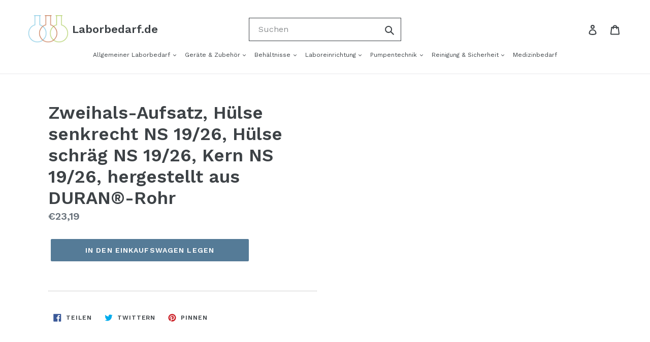

--- FILE ---
content_type: text/html; charset=utf-8
request_url: https://www.laborbedarf.de/products/zweihals-aufsatz-hulse-senkrecht-ns-19-26-hulse-schrag-ns-19-26-kern-ns-19-26-hergestellt-aus-duran%C2%AE-rohr
body_size: 17829
content:
<!doctype html>
<!--[if IE 9]> <html class="ie9 no-js" lang="de"> <![endif]-->
<!--[if (gt IE 9)|!(IE)]><!--> <html class="no-js" lang="de"> <!--<![endif]-->
<head>
  <meta charset="utf-8">
  <meta http-equiv="X-UA-Compatible" content="IE=edge,chrome=1">
  <meta name="viewport" content="width=device-width,initial-scale=1">
  <meta name="theme-color" content="#557b97">
  <link rel="canonical" href="https://www.laborbedarf.de/products/zweihals-aufsatz-hulse-senkrecht-ns-19-26-hulse-schrag-ns-19-26-kern-ns-19-26-hergestellt-aus-duran%c2%ae-rohr"><link rel="shortcut icon" href="//www.laborbedarf.de/cdn/shop/files/favicon-32x32_b07c337b-0ee1-4f82-96b2-df1d2329bcd5_32x32.png?v=1614378965" type="image/png"><title>Zweihals-Aufsatz, Hülse senkrecht NS 19/26, Hülse schräg NS 19/26, Ker
&ndash; Laborbedarf.de</title><!-- /snippets/social-meta-tags.liquid -->




<meta property="og:site_name" content="Laborbedarf.de">
<meta property="og:url" content="https://www.laborbedarf.de/products/zweihals-aufsatz-hulse-senkrecht-ns-19-26-hulse-schrag-ns-19-26-kern-ns-19-26-hergestellt-aus-duran%c2%ae-rohr">
<meta property="og:title" content="Zweihals-Aufsatz, Hülse senkrecht NS 19/26, Hülse schräg NS 19/26, Kern NS 19/26, hergestellt aus DURAN®-Rohr">
<meta property="og:type" content="product">
<meta property="og:description" content="Entdecken Sie Laborbedarf, Labortechnik und Laborgeräte in unserem Onlineshop. ✓ Mehr als 100.000 Produkte ✓ Schnelle & günstig ✓ Jahrzehntelange Kompetenz">

  <meta property="og:price:amount" content="23,19">
  <meta property="og:price:currency" content="EUR">





<meta name="twitter:card" content="summary_large_image">
<meta name="twitter:title" content="Zweihals-Aufsatz, Hülse senkrecht NS 19/26, Hülse schräg NS 19/26, Kern NS 19/26, hergestellt aus DURAN®-Rohr">
<meta name="twitter:description" content="Entdecken Sie Laborbedarf, Labortechnik und Laborgeräte in unserem Onlineshop. ✓ Mehr als 100.000 Produkte ✓ Schnelle & günstig ✓ Jahrzehntelange Kompetenz">


  <link href="//www.laborbedarf.de/cdn/shop/t/5/assets/theme.scss.css?v=127964235935335139071674769674" rel="stylesheet" type="text/css" media="all" />
  

  <link href="//fonts.googleapis.com/css?family=Work+Sans:400,700" rel="stylesheet" type="text/css" media="all" />


  

    <link href="//fonts.googleapis.com/css?family=Work+Sans:600" rel="stylesheet" type="text/css" media="all" />
  



  <script>
    var theme = {
      strings: {
        addToCart: "In den Einkaufswagen legen",
        soldOut: "Ausverkauft",
        unavailable: "Nicht verfügbar",
        regularPrice: "Normaler Preis",
        sale: "Angebot",
        showMore: "Mehr anzeigen",
        showLess: "Weniger anzeigen",
        addressError: "Kann die Adresse nicht finden",
        addressNoResults: "Keine Ergebnisse für diese Adresse",
        addressQueryLimit: "Sie haben die Google- API-Nutzungsgrenze überschritten. Betrachten wir zu einem \u003ca href=\"https:\/\/developers.google.com\/maps\/premium\/usage-limits\"\u003ePremium-Paket\u003c\/a\u003e zu aktualisieren.",
        authError: "Es gab ein Problem bei Google Maps Konto zu authentifizieren.",
        newWindow: "Öffnet ein neues Fenster.",
        external: "Öffnet externe Webseite.",
        newWindowExternal: "Öffnet externe Webseite in einem neuen Fenster."
      },
      moneyFormat: "\u003cspan class=hidden\u003e€{{amount_with_comma_separator}}\u003c\/span\u003e"
    }

    document.documentElement.className = document.documentElement.className.replace('no-js', 'js');
  </script>
  
  <link href="//www.laborbedarf.de/cdn/shop/t/5/assets/custom.css?v=21491340935335838511596524042" rel="stylesheet" type="text/css" media="all" />

  <!--[if (lte IE 9) ]><script src="//www.laborbedarf.de/cdn/shop/t/5/assets/match-media.min.js?v=22265819453975888031596524046" type="text/javascript"></script><![endif]--><!--[if (gt IE 9)|!(IE)]><!--><script src="//www.laborbedarf.de/cdn/shop/t/5/assets/lazysizes.js?v=68441465964607740661596524045" async="async"></script><!--<![endif]-->
  <!--[if lte IE 9]><script src="//www.laborbedarf.de/cdn/shop/t/5/assets/lazysizes.min.js?v=2292"></script><![endif]-->

  <!--[if (gt IE 9)|!(IE)]><!--><script src="//www.laborbedarf.de/cdn/shop/t/5/assets/vendor.js?v=121857302354663160541596524052" defer="defer"></script><!--<![endif]-->
  <!--[if lte IE 9]><script src="//www.laborbedarf.de/cdn/shop/t/5/assets/vendor.js?v=121857302354663160541596524052"></script><![endif]-->

  <!--[if (gt IE 9)|!(IE)]><!--><script src="//www.laborbedarf.de/cdn/shop/t/5/assets/theme.js?v=131973143417799598771639423644" defer="defer"></script><!--<![endif]-->
  <!--[if lte IE 9]><script src="//www.laborbedarf.de/cdn/shop/t/5/assets/theme.js?v=131973143417799598771639423644"></script><![endif]-->

  <script>window.performance && window.performance.mark && window.performance.mark('shopify.content_for_header.start');</script><meta name="google-site-verification" content="jT2eDYjN-Td7pdFae86ikxTZB-ocQaec5wvWpCtGFTM">
<meta id="shopify-digital-wallet" name="shopify-digital-wallet" content="/1947959411/digital_wallets/dialog">
<link rel="alternate" type="application/json+oembed" href="https://www.laborbedarf.de/products/zweihals-aufsatz-hulse-senkrecht-ns-19-26-hulse-schrag-ns-19-26-kern-ns-19-26-hergestellt-aus-duran%c2%ae-rohr.oembed">
<script async="async" src="/checkouts/internal/preloads.js?locale=de-DE"></script>
<script id="shopify-features" type="application/json">{"accessToken":"397793919ae14736ad2c65c99ee69c0b","betas":["rich-media-storefront-analytics"],"domain":"www.laborbedarf.de","predictiveSearch":true,"shopId":1947959411,"locale":"de"}</script>
<script>var Shopify = Shopify || {};
Shopify.shop = "laborbedarf-de.myshopify.com";
Shopify.locale = "de";
Shopify.currency = {"active":"EUR","rate":"1.0"};
Shopify.country = "DE";
Shopify.theme = {"name":"Copy of Max' Live Theme - [Boost] fix the search","id":83578224745,"schema_name":"Debut","schema_version":"3.1.2","theme_store_id":null,"role":"main"};
Shopify.theme.handle = "null";
Shopify.theme.style = {"id":null,"handle":null};
Shopify.cdnHost = "www.laborbedarf.de/cdn";
Shopify.routes = Shopify.routes || {};
Shopify.routes.root = "/";</script>
<script type="module">!function(o){(o.Shopify=o.Shopify||{}).modules=!0}(window);</script>
<script>!function(o){function n(){var o=[];function n(){o.push(Array.prototype.slice.apply(arguments))}return n.q=o,n}var t=o.Shopify=o.Shopify||{};t.loadFeatures=n(),t.autoloadFeatures=n()}(window);</script>
<script id="shop-js-analytics" type="application/json">{"pageType":"product"}</script>
<script defer="defer" async type="module" src="//www.laborbedarf.de/cdn/shopifycloud/shop-js/modules/v2/client.init-shop-cart-sync_HUjMWWU5.de.esm.js"></script>
<script defer="defer" async type="module" src="//www.laborbedarf.de/cdn/shopifycloud/shop-js/modules/v2/chunk.common_QpfDqRK1.esm.js"></script>
<script type="module">
  await import("//www.laborbedarf.de/cdn/shopifycloud/shop-js/modules/v2/client.init-shop-cart-sync_HUjMWWU5.de.esm.js");
await import("//www.laborbedarf.de/cdn/shopifycloud/shop-js/modules/v2/chunk.common_QpfDqRK1.esm.js");

  window.Shopify.SignInWithShop?.initShopCartSync?.({"fedCMEnabled":true,"windoidEnabled":true});

</script>
<script>(function() {
  var isLoaded = false;
  function asyncLoad() {
    if (isLoaded) return;
    isLoaded = true;
    var urls = ["https:\/\/call.chatra.io\/shopify?chatraId=rqJsXRJ3PuoJbdDPe\u0026shop=laborbedarf-de.myshopify.com"];
    for (var i = 0; i < urls.length; i++) {
      var s = document.createElement('script');
      s.type = 'text/javascript';
      s.async = true;
      s.src = urls[i];
      var x = document.getElementsByTagName('script')[0];
      x.parentNode.insertBefore(s, x);
    }
  };
  if(window.attachEvent) {
    window.attachEvent('onload', asyncLoad);
  } else {
    window.addEventListener('load', asyncLoad, false);
  }
})();</script>
<script id="__st">var __st={"a":1947959411,"offset":3600,"reqid":"5d9e1674-6980-4412-8317-56582262285e-1768747456","pageurl":"www.laborbedarf.de\/products\/zweihals-aufsatz-hulse-senkrecht-ns-19-26-hulse-schrag-ns-19-26-kern-ns-19-26-hergestellt-aus-duran%C2%AE-rohr","u":"7f2e8ce9a631","p":"product","rtyp":"product","rid":4560681369705};</script>
<script>window.ShopifyPaypalV4VisibilityTracking = true;</script>
<script id="captcha-bootstrap">!function(){'use strict';const t='contact',e='account',n='new_comment',o=[[t,t],['blogs',n],['comments',n],[t,'customer']],c=[[e,'customer_login'],[e,'guest_login'],[e,'recover_customer_password'],[e,'create_customer']],r=t=>t.map((([t,e])=>`form[action*='/${t}']:not([data-nocaptcha='true']) input[name='form_type'][value='${e}']`)).join(','),a=t=>()=>t?[...document.querySelectorAll(t)].map((t=>t.form)):[];function s(){const t=[...o],e=r(t);return a(e)}const i='password',u='form_key',d=['recaptcha-v3-token','g-recaptcha-response','h-captcha-response',i],f=()=>{try{return window.sessionStorage}catch{return}},m='__shopify_v',_=t=>t.elements[u];function p(t,e,n=!1){try{const o=window.sessionStorage,c=JSON.parse(o.getItem(e)),{data:r}=function(t){const{data:e,action:n}=t;return t[m]||n?{data:e,action:n}:{data:t,action:n}}(c);for(const[e,n]of Object.entries(r))t.elements[e]&&(t.elements[e].value=n);n&&o.removeItem(e)}catch(o){console.error('form repopulation failed',{error:o})}}const l='form_type',E='cptcha';function T(t){t.dataset[E]=!0}const w=window,h=w.document,L='Shopify',v='ce_forms',y='captcha';let A=!1;((t,e)=>{const n=(g='f06e6c50-85a8-45c8-87d0-21a2b65856fe',I='https://cdn.shopify.com/shopifycloud/storefront-forms-hcaptcha/ce_storefront_forms_captcha_hcaptcha.v1.5.2.iife.js',D={infoText:'Durch hCaptcha geschützt',privacyText:'Datenschutz',termsText:'Allgemeine Geschäftsbedingungen'},(t,e,n)=>{const o=w[L][v],c=o.bindForm;if(c)return c(t,g,e,D).then(n);var r;o.q.push([[t,g,e,D],n]),r=I,A||(h.body.append(Object.assign(h.createElement('script'),{id:'captcha-provider',async:!0,src:r})),A=!0)});var g,I,D;w[L]=w[L]||{},w[L][v]=w[L][v]||{},w[L][v].q=[],w[L][y]=w[L][y]||{},w[L][y].protect=function(t,e){n(t,void 0,e),T(t)},Object.freeze(w[L][y]),function(t,e,n,w,h,L){const[v,y,A,g]=function(t,e,n){const i=e?o:[],u=t?c:[],d=[...i,...u],f=r(d),m=r(i),_=r(d.filter((([t,e])=>n.includes(e))));return[a(f),a(m),a(_),s()]}(w,h,L),I=t=>{const e=t.target;return e instanceof HTMLFormElement?e:e&&e.form},D=t=>v().includes(t);t.addEventListener('submit',(t=>{const e=I(t);if(!e)return;const n=D(e)&&!e.dataset.hcaptchaBound&&!e.dataset.recaptchaBound,o=_(e),c=g().includes(e)&&(!o||!o.value);(n||c)&&t.preventDefault(),c&&!n&&(function(t){try{if(!f())return;!function(t){const e=f();if(!e)return;const n=_(t);if(!n)return;const o=n.value;o&&e.removeItem(o)}(t);const e=Array.from(Array(32),(()=>Math.random().toString(36)[2])).join('');!function(t,e){_(t)||t.append(Object.assign(document.createElement('input'),{type:'hidden',name:u})),t.elements[u].value=e}(t,e),function(t,e){const n=f();if(!n)return;const o=[...t.querySelectorAll(`input[type='${i}']`)].map((({name:t})=>t)),c=[...d,...o],r={};for(const[a,s]of new FormData(t).entries())c.includes(a)||(r[a]=s);n.setItem(e,JSON.stringify({[m]:1,action:t.action,data:r}))}(t,e)}catch(e){console.error('failed to persist form',e)}}(e),e.submit())}));const S=(t,e)=>{t&&!t.dataset[E]&&(n(t,e.some((e=>e===t))),T(t))};for(const o of['focusin','change'])t.addEventListener(o,(t=>{const e=I(t);D(e)&&S(e,y())}));const B=e.get('form_key'),M=e.get(l),P=B&&M;t.addEventListener('DOMContentLoaded',(()=>{const t=y();if(P)for(const e of t)e.elements[l].value===M&&p(e,B);[...new Set([...A(),...v().filter((t=>'true'===t.dataset.shopifyCaptcha))])].forEach((e=>S(e,t)))}))}(h,new URLSearchParams(w.location.search),n,t,e,['guest_login'])})(!0,!0)}();</script>
<script integrity="sha256-4kQ18oKyAcykRKYeNunJcIwy7WH5gtpwJnB7kiuLZ1E=" data-source-attribution="shopify.loadfeatures" defer="defer" src="//www.laborbedarf.de/cdn/shopifycloud/storefront/assets/storefront/load_feature-a0a9edcb.js" crossorigin="anonymous"></script>
<script data-source-attribution="shopify.dynamic_checkout.dynamic.init">var Shopify=Shopify||{};Shopify.PaymentButton=Shopify.PaymentButton||{isStorefrontPortableWallets:!0,init:function(){window.Shopify.PaymentButton.init=function(){};var t=document.createElement("script");t.src="https://www.laborbedarf.de/cdn/shopifycloud/portable-wallets/latest/portable-wallets.de.js",t.type="module",document.head.appendChild(t)}};
</script>
<script data-source-attribution="shopify.dynamic_checkout.buyer_consent">
  function portableWalletsHideBuyerConsent(e){var t=document.getElementById("shopify-buyer-consent"),n=document.getElementById("shopify-subscription-policy-button");t&&n&&(t.classList.add("hidden"),t.setAttribute("aria-hidden","true"),n.removeEventListener("click",e))}function portableWalletsShowBuyerConsent(e){var t=document.getElementById("shopify-buyer-consent"),n=document.getElementById("shopify-subscription-policy-button");t&&n&&(t.classList.remove("hidden"),t.removeAttribute("aria-hidden"),n.addEventListener("click",e))}window.Shopify?.PaymentButton&&(window.Shopify.PaymentButton.hideBuyerConsent=portableWalletsHideBuyerConsent,window.Shopify.PaymentButton.showBuyerConsent=portableWalletsShowBuyerConsent);
</script>
<script data-source-attribution="shopify.dynamic_checkout.cart.bootstrap">document.addEventListener("DOMContentLoaded",(function(){function t(){return document.querySelector("shopify-accelerated-checkout-cart, shopify-accelerated-checkout")}if(t())Shopify.PaymentButton.init();else{new MutationObserver((function(e,n){t()&&(Shopify.PaymentButton.init(),n.disconnect())})).observe(document.body,{childList:!0,subtree:!0})}}));
</script>

<script>window.performance && window.performance.mark && window.performance.mark('shopify.content_for_header.end');</script>
  <link href="//cdnjs.cloudflare.com/ajax/libs/font-awesome/4.7.0/css/font-awesome.min.css" rel="stylesheet" type="text/css" media="all" />


<div id="shopify-section-filter-menu-settings" class="shopify-section"><style type="text/css">
/*  Filter Menu Color and Image Section CSS */</style>
<link href="//www.laborbedarf.de/cdn/shop/t/5/assets/filter-menu.scss.css?v=20888271190493125771674769674" rel="stylesheet" type="text/css" media="all" />
<script src="//www.laborbedarf.de/cdn/shop/t/5/assets/filter-menu.js?v=83923175438476356391596524064" type="text/javascript"></script>





</div>
<meta property="og:image" content="https://cdn.shopify.com/s/files/1/0019/4795/9411/files/Screenshot_2020-07-16_at_17.38.37.png?v=1594915018" />
<meta property="og:image:secure_url" content="https://cdn.shopify.com/s/files/1/0019/4795/9411/files/Screenshot_2020-07-16_at_17.38.37.png?v=1594915018" />
<meta property="og:image:width" content="1902" />
<meta property="og:image:height" content="826" />
<link href="https://monorail-edge.shopifysvc.com" rel="dns-prefetch">
<script>(function(){if ("sendBeacon" in navigator && "performance" in window) {try {var session_token_from_headers = performance.getEntriesByType('navigation')[0].serverTiming.find(x => x.name == '_s').description;} catch {var session_token_from_headers = undefined;}var session_cookie_matches = document.cookie.match(/_shopify_s=([^;]*)/);var session_token_from_cookie = session_cookie_matches && session_cookie_matches.length === 2 ? session_cookie_matches[1] : "";var session_token = session_token_from_headers || session_token_from_cookie || "";function handle_abandonment_event(e) {var entries = performance.getEntries().filter(function(entry) {return /monorail-edge.shopifysvc.com/.test(entry.name);});if (!window.abandonment_tracked && entries.length === 0) {window.abandonment_tracked = true;var currentMs = Date.now();var navigation_start = performance.timing.navigationStart;var payload = {shop_id: 1947959411,url: window.location.href,navigation_start,duration: currentMs - navigation_start,session_token,page_type: "product"};window.navigator.sendBeacon("https://monorail-edge.shopifysvc.com/v1/produce", JSON.stringify({schema_id: "online_store_buyer_site_abandonment/1.1",payload: payload,metadata: {event_created_at_ms: currentMs,event_sent_at_ms: currentMs}}));}}window.addEventListener('pagehide', handle_abandonment_event);}}());</script>
<script id="web-pixels-manager-setup">(function e(e,d,r,n,o){if(void 0===o&&(o={}),!Boolean(null===(a=null===(i=window.Shopify)||void 0===i?void 0:i.analytics)||void 0===a?void 0:a.replayQueue)){var i,a;window.Shopify=window.Shopify||{};var t=window.Shopify;t.analytics=t.analytics||{};var s=t.analytics;s.replayQueue=[],s.publish=function(e,d,r){return s.replayQueue.push([e,d,r]),!0};try{self.performance.mark("wpm:start")}catch(e){}var l=function(){var e={modern:/Edge?\/(1{2}[4-9]|1[2-9]\d|[2-9]\d{2}|\d{4,})\.\d+(\.\d+|)|Firefox\/(1{2}[4-9]|1[2-9]\d|[2-9]\d{2}|\d{4,})\.\d+(\.\d+|)|Chrom(ium|e)\/(9{2}|\d{3,})\.\d+(\.\d+|)|(Maci|X1{2}).+ Version\/(15\.\d+|(1[6-9]|[2-9]\d|\d{3,})\.\d+)([,.]\d+|)( \(\w+\)|)( Mobile\/\w+|) Safari\/|Chrome.+OPR\/(9{2}|\d{3,})\.\d+\.\d+|(CPU[ +]OS|iPhone[ +]OS|CPU[ +]iPhone|CPU IPhone OS|CPU iPad OS)[ +]+(15[._]\d+|(1[6-9]|[2-9]\d|\d{3,})[._]\d+)([._]\d+|)|Android:?[ /-](13[3-9]|1[4-9]\d|[2-9]\d{2}|\d{4,})(\.\d+|)(\.\d+|)|Android.+Firefox\/(13[5-9]|1[4-9]\d|[2-9]\d{2}|\d{4,})\.\d+(\.\d+|)|Android.+Chrom(ium|e)\/(13[3-9]|1[4-9]\d|[2-9]\d{2}|\d{4,})\.\d+(\.\d+|)|SamsungBrowser\/([2-9]\d|\d{3,})\.\d+/,legacy:/Edge?\/(1[6-9]|[2-9]\d|\d{3,})\.\d+(\.\d+|)|Firefox\/(5[4-9]|[6-9]\d|\d{3,})\.\d+(\.\d+|)|Chrom(ium|e)\/(5[1-9]|[6-9]\d|\d{3,})\.\d+(\.\d+|)([\d.]+$|.*Safari\/(?![\d.]+ Edge\/[\d.]+$))|(Maci|X1{2}).+ Version\/(10\.\d+|(1[1-9]|[2-9]\d|\d{3,})\.\d+)([,.]\d+|)( \(\w+\)|)( Mobile\/\w+|) Safari\/|Chrome.+OPR\/(3[89]|[4-9]\d|\d{3,})\.\d+\.\d+|(CPU[ +]OS|iPhone[ +]OS|CPU[ +]iPhone|CPU IPhone OS|CPU iPad OS)[ +]+(10[._]\d+|(1[1-9]|[2-9]\d|\d{3,})[._]\d+)([._]\d+|)|Android:?[ /-](13[3-9]|1[4-9]\d|[2-9]\d{2}|\d{4,})(\.\d+|)(\.\d+|)|Mobile Safari.+OPR\/([89]\d|\d{3,})\.\d+\.\d+|Android.+Firefox\/(13[5-9]|1[4-9]\d|[2-9]\d{2}|\d{4,})\.\d+(\.\d+|)|Android.+Chrom(ium|e)\/(13[3-9]|1[4-9]\d|[2-9]\d{2}|\d{4,})\.\d+(\.\d+|)|Android.+(UC? ?Browser|UCWEB|U3)[ /]?(15\.([5-9]|\d{2,})|(1[6-9]|[2-9]\d|\d{3,})\.\d+)\.\d+|SamsungBrowser\/(5\.\d+|([6-9]|\d{2,})\.\d+)|Android.+MQ{2}Browser\/(14(\.(9|\d{2,})|)|(1[5-9]|[2-9]\d|\d{3,})(\.\d+|))(\.\d+|)|K[Aa][Ii]OS\/(3\.\d+|([4-9]|\d{2,})\.\d+)(\.\d+|)/},d=e.modern,r=e.legacy,n=navigator.userAgent;return n.match(d)?"modern":n.match(r)?"legacy":"unknown"}(),u="modern"===l?"modern":"legacy",c=(null!=n?n:{modern:"",legacy:""})[u],f=function(e){return[e.baseUrl,"/wpm","/b",e.hashVersion,"modern"===e.buildTarget?"m":"l",".js"].join("")}({baseUrl:d,hashVersion:r,buildTarget:u}),m=function(e){var d=e.version,r=e.bundleTarget,n=e.surface,o=e.pageUrl,i=e.monorailEndpoint;return{emit:function(e){var a=e.status,t=e.errorMsg,s=(new Date).getTime(),l=JSON.stringify({metadata:{event_sent_at_ms:s},events:[{schema_id:"web_pixels_manager_load/3.1",payload:{version:d,bundle_target:r,page_url:o,status:a,surface:n,error_msg:t},metadata:{event_created_at_ms:s}}]});if(!i)return console&&console.warn&&console.warn("[Web Pixels Manager] No Monorail endpoint provided, skipping logging."),!1;try{return self.navigator.sendBeacon.bind(self.navigator)(i,l)}catch(e){}var u=new XMLHttpRequest;try{return u.open("POST",i,!0),u.setRequestHeader("Content-Type","text/plain"),u.send(l),!0}catch(e){return console&&console.warn&&console.warn("[Web Pixels Manager] Got an unhandled error while logging to Monorail."),!1}}}}({version:r,bundleTarget:l,surface:e.surface,pageUrl:self.location.href,monorailEndpoint:e.monorailEndpoint});try{o.browserTarget=l,function(e){var d=e.src,r=e.async,n=void 0===r||r,o=e.onload,i=e.onerror,a=e.sri,t=e.scriptDataAttributes,s=void 0===t?{}:t,l=document.createElement("script"),u=document.querySelector("head"),c=document.querySelector("body");if(l.async=n,l.src=d,a&&(l.integrity=a,l.crossOrigin="anonymous"),s)for(var f in s)if(Object.prototype.hasOwnProperty.call(s,f))try{l.dataset[f]=s[f]}catch(e){}if(o&&l.addEventListener("load",o),i&&l.addEventListener("error",i),u)u.appendChild(l);else{if(!c)throw new Error("Did not find a head or body element to append the script");c.appendChild(l)}}({src:f,async:!0,onload:function(){if(!function(){var e,d;return Boolean(null===(d=null===(e=window.Shopify)||void 0===e?void 0:e.analytics)||void 0===d?void 0:d.initialized)}()){var d=window.webPixelsManager.init(e)||void 0;if(d){var r=window.Shopify.analytics;r.replayQueue.forEach((function(e){var r=e[0],n=e[1],o=e[2];d.publishCustomEvent(r,n,o)})),r.replayQueue=[],r.publish=d.publishCustomEvent,r.visitor=d.visitor,r.initialized=!0}}},onerror:function(){return m.emit({status:"failed",errorMsg:"".concat(f," has failed to load")})},sri:function(e){var d=/^sha384-[A-Za-z0-9+/=]+$/;return"string"==typeof e&&d.test(e)}(c)?c:"",scriptDataAttributes:o}),m.emit({status:"loading"})}catch(e){m.emit({status:"failed",errorMsg:(null==e?void 0:e.message)||"Unknown error"})}}})({shopId: 1947959411,storefrontBaseUrl: "https://www.laborbedarf.de",extensionsBaseUrl: "https://extensions.shopifycdn.com/cdn/shopifycloud/web-pixels-manager",monorailEndpoint: "https://monorail-edge.shopifysvc.com/unstable/produce_batch",surface: "storefront-renderer",enabledBetaFlags: ["2dca8a86"],webPixelsConfigList: [{"id":"406716521","configuration":"{\"config\":\"{\\\"pixel_id\\\":\\\"AW-605082850\\\",\\\"target_country\\\":\\\"DE\\\",\\\"gtag_events\\\":[{\\\"type\\\":\\\"page_view\\\",\\\"action_label\\\":\\\"AW-605082850\\\/bW7XCOjz5NoBEOKpw6AC\\\"},{\\\"type\\\":\\\"purchase\\\",\\\"action_label\\\":\\\"AW-605082850\\\/3VL2COvz5NoBEOKpw6AC\\\"},{\\\"type\\\":\\\"view_item\\\",\\\"action_label\\\":\\\"AW-605082850\\\/dxGeCO7z5NoBEOKpw6AC\\\"},{\\\"type\\\":\\\"add_to_cart\\\",\\\"action_label\\\":\\\"AW-605082850\\\/V6BRCPHz5NoBEOKpw6AC\\\"},{\\\"type\\\":\\\"begin_checkout\\\",\\\"action_label\\\":\\\"AW-605082850\\\/xsmpCPTz5NoBEOKpw6AC\\\"},{\\\"type\\\":\\\"search\\\",\\\"action_label\\\":\\\"AW-605082850\\\/xBWOCPfz5NoBEOKpw6AC\\\"},{\\\"type\\\":\\\"add_payment_info\\\",\\\"action_label\\\":\\\"AW-605082850\\\/9u7kCPrz5NoBEOKpw6AC\\\"}],\\\"enable_monitoring_mode\\\":false}\"}","eventPayloadVersion":"v1","runtimeContext":"OPEN","scriptVersion":"b2a88bafab3e21179ed38636efcd8a93","type":"APP","apiClientId":1780363,"privacyPurposes":[],"dataSharingAdjustments":{"protectedCustomerApprovalScopes":["read_customer_address","read_customer_email","read_customer_name","read_customer_personal_data","read_customer_phone"]}},{"id":"42401897","eventPayloadVersion":"v1","runtimeContext":"LAX","scriptVersion":"1","type":"CUSTOM","privacyPurposes":["MARKETING"],"name":"Meta pixel (migrated)"},{"id":"63701097","eventPayloadVersion":"v1","runtimeContext":"LAX","scriptVersion":"1","type":"CUSTOM","privacyPurposes":["ANALYTICS"],"name":"Google Analytics tag (migrated)"},{"id":"shopify-app-pixel","configuration":"{}","eventPayloadVersion":"v1","runtimeContext":"STRICT","scriptVersion":"0450","apiClientId":"shopify-pixel","type":"APP","privacyPurposes":["ANALYTICS","MARKETING"]},{"id":"shopify-custom-pixel","eventPayloadVersion":"v1","runtimeContext":"LAX","scriptVersion":"0450","apiClientId":"shopify-pixel","type":"CUSTOM","privacyPurposes":["ANALYTICS","MARKETING"]}],isMerchantRequest: false,initData: {"shop":{"name":"Laborbedarf.de","paymentSettings":{"currencyCode":"EUR"},"myshopifyDomain":"laborbedarf-de.myshopify.com","countryCode":"US","storefrontUrl":"https:\/\/www.laborbedarf.de"},"customer":null,"cart":null,"checkout":null,"productVariants":[{"price":{"amount":23.19,"currencyCode":"EUR"},"product":{"title":"Zweihals-Aufsatz, Hülse senkrecht NS 19\/26, Hülse schräg NS 19\/26, Kern NS 19\/26, hergestellt aus DURAN®-Rohr","vendor":"Lenz Laborglas","id":"4560681369705","untranslatedTitle":"Zweihals-Aufsatz, Hülse senkrecht NS 19\/26, Hülse schräg NS 19\/26, Kern NS 19\/26, hergestellt aus DURAN®-Rohr","url":"\/products\/zweihals-aufsatz-hulse-senkrecht-ns-19-26-hulse-schrag-ns-19-26-kern-ns-19-26-hergestellt-aus-duran%C2%AE-rohr","type":""},"id":"32061590995049","image":null,"sku":"05000222","title":"Default Title","untranslatedTitle":"Default Title"}],"purchasingCompany":null},},"https://www.laborbedarf.de/cdn","fcfee988w5aeb613cpc8e4bc33m6693e112",{"modern":"","legacy":""},{"shopId":"1947959411","storefrontBaseUrl":"https:\/\/www.laborbedarf.de","extensionBaseUrl":"https:\/\/extensions.shopifycdn.com\/cdn\/shopifycloud\/web-pixels-manager","surface":"storefront-renderer","enabledBetaFlags":"[\"2dca8a86\"]","isMerchantRequest":"false","hashVersion":"fcfee988w5aeb613cpc8e4bc33m6693e112","publish":"custom","events":"[[\"page_viewed\",{}],[\"product_viewed\",{\"productVariant\":{\"price\":{\"amount\":23.19,\"currencyCode\":\"EUR\"},\"product\":{\"title\":\"Zweihals-Aufsatz, Hülse senkrecht NS 19\/26, Hülse schräg NS 19\/26, Kern NS 19\/26, hergestellt aus DURAN®-Rohr\",\"vendor\":\"Lenz Laborglas\",\"id\":\"4560681369705\",\"untranslatedTitle\":\"Zweihals-Aufsatz, Hülse senkrecht NS 19\/26, Hülse schräg NS 19\/26, Kern NS 19\/26, hergestellt aus DURAN®-Rohr\",\"url\":\"\/products\/zweihals-aufsatz-hulse-senkrecht-ns-19-26-hulse-schrag-ns-19-26-kern-ns-19-26-hergestellt-aus-duran%C2%AE-rohr\",\"type\":\"\"},\"id\":\"32061590995049\",\"image\":null,\"sku\":\"05000222\",\"title\":\"Default Title\",\"untranslatedTitle\":\"Default Title\"}}]]"});</script><script>
  window.ShopifyAnalytics = window.ShopifyAnalytics || {};
  window.ShopifyAnalytics.meta = window.ShopifyAnalytics.meta || {};
  window.ShopifyAnalytics.meta.currency = 'EUR';
  var meta = {"product":{"id":4560681369705,"gid":"gid:\/\/shopify\/Product\/4560681369705","vendor":"Lenz Laborglas","type":"","handle":"zweihals-aufsatz-hulse-senkrecht-ns-19-26-hulse-schrag-ns-19-26-kern-ns-19-26-hergestellt-aus-duran®-rohr","variants":[{"id":32061590995049,"price":2319,"name":"Zweihals-Aufsatz, Hülse senkrecht NS 19\/26, Hülse schräg NS 19\/26, Kern NS 19\/26, hergestellt aus DURAN®-Rohr","public_title":null,"sku":"05000222"}],"remote":false},"page":{"pageType":"product","resourceType":"product","resourceId":4560681369705,"requestId":"5d9e1674-6980-4412-8317-56582262285e-1768747456"}};
  for (var attr in meta) {
    window.ShopifyAnalytics.meta[attr] = meta[attr];
  }
</script>
<script class="analytics">
  (function () {
    var customDocumentWrite = function(content) {
      var jquery = null;

      if (window.jQuery) {
        jquery = window.jQuery;
      } else if (window.Checkout && window.Checkout.$) {
        jquery = window.Checkout.$;
      }

      if (jquery) {
        jquery('body').append(content);
      }
    };

    var hasLoggedConversion = function(token) {
      if (token) {
        return document.cookie.indexOf('loggedConversion=' + token) !== -1;
      }
      return false;
    }

    var setCookieIfConversion = function(token) {
      if (token) {
        var twoMonthsFromNow = new Date(Date.now());
        twoMonthsFromNow.setMonth(twoMonthsFromNow.getMonth() + 2);

        document.cookie = 'loggedConversion=' + token + '; expires=' + twoMonthsFromNow;
      }
    }

    var trekkie = window.ShopifyAnalytics.lib = window.trekkie = window.trekkie || [];
    if (trekkie.integrations) {
      return;
    }
    trekkie.methods = [
      'identify',
      'page',
      'ready',
      'track',
      'trackForm',
      'trackLink'
    ];
    trekkie.factory = function(method) {
      return function() {
        var args = Array.prototype.slice.call(arguments);
        args.unshift(method);
        trekkie.push(args);
        return trekkie;
      };
    };
    for (var i = 0; i < trekkie.methods.length; i++) {
      var key = trekkie.methods[i];
      trekkie[key] = trekkie.factory(key);
    }
    trekkie.load = function(config) {
      trekkie.config = config || {};
      trekkie.config.initialDocumentCookie = document.cookie;
      var first = document.getElementsByTagName('script')[0];
      var script = document.createElement('script');
      script.type = 'text/javascript';
      script.onerror = function(e) {
        var scriptFallback = document.createElement('script');
        scriptFallback.type = 'text/javascript';
        scriptFallback.onerror = function(error) {
                var Monorail = {
      produce: function produce(monorailDomain, schemaId, payload) {
        var currentMs = new Date().getTime();
        var event = {
          schema_id: schemaId,
          payload: payload,
          metadata: {
            event_created_at_ms: currentMs,
            event_sent_at_ms: currentMs
          }
        };
        return Monorail.sendRequest("https://" + monorailDomain + "/v1/produce", JSON.stringify(event));
      },
      sendRequest: function sendRequest(endpointUrl, payload) {
        // Try the sendBeacon API
        if (window && window.navigator && typeof window.navigator.sendBeacon === 'function' && typeof window.Blob === 'function' && !Monorail.isIos12()) {
          var blobData = new window.Blob([payload], {
            type: 'text/plain'
          });

          if (window.navigator.sendBeacon(endpointUrl, blobData)) {
            return true;
          } // sendBeacon was not successful

        } // XHR beacon

        var xhr = new XMLHttpRequest();

        try {
          xhr.open('POST', endpointUrl);
          xhr.setRequestHeader('Content-Type', 'text/plain');
          xhr.send(payload);
        } catch (e) {
          console.log(e);
        }

        return false;
      },
      isIos12: function isIos12() {
        return window.navigator.userAgent.lastIndexOf('iPhone; CPU iPhone OS 12_') !== -1 || window.navigator.userAgent.lastIndexOf('iPad; CPU OS 12_') !== -1;
      }
    };
    Monorail.produce('monorail-edge.shopifysvc.com',
      'trekkie_storefront_load_errors/1.1',
      {shop_id: 1947959411,
      theme_id: 83578224745,
      app_name: "storefront",
      context_url: window.location.href,
      source_url: "//www.laborbedarf.de/cdn/s/trekkie.storefront.cd680fe47e6c39ca5d5df5f0a32d569bc48c0f27.min.js"});

        };
        scriptFallback.async = true;
        scriptFallback.src = '//www.laborbedarf.de/cdn/s/trekkie.storefront.cd680fe47e6c39ca5d5df5f0a32d569bc48c0f27.min.js';
        first.parentNode.insertBefore(scriptFallback, first);
      };
      script.async = true;
      script.src = '//www.laborbedarf.de/cdn/s/trekkie.storefront.cd680fe47e6c39ca5d5df5f0a32d569bc48c0f27.min.js';
      first.parentNode.insertBefore(script, first);
    };
    trekkie.load(
      {"Trekkie":{"appName":"storefront","development":false,"defaultAttributes":{"shopId":1947959411,"isMerchantRequest":null,"themeId":83578224745,"themeCityHash":"8852738268438668008","contentLanguage":"de","currency":"EUR","eventMetadataId":"d7fa2167-8295-4758-93b9-6929a330f6e8"},"isServerSideCookieWritingEnabled":true,"monorailRegion":"shop_domain","enabledBetaFlags":["65f19447"]},"Session Attribution":{},"S2S":{"facebookCapiEnabled":false,"source":"trekkie-storefront-renderer","apiClientId":580111}}
    );

    var loaded = false;
    trekkie.ready(function() {
      if (loaded) return;
      loaded = true;

      window.ShopifyAnalytics.lib = window.trekkie;

      var originalDocumentWrite = document.write;
      document.write = customDocumentWrite;
      try { window.ShopifyAnalytics.merchantGoogleAnalytics.call(this); } catch(error) {};
      document.write = originalDocumentWrite;

      window.ShopifyAnalytics.lib.page(null,{"pageType":"product","resourceType":"product","resourceId":4560681369705,"requestId":"5d9e1674-6980-4412-8317-56582262285e-1768747456","shopifyEmitted":true});

      var match = window.location.pathname.match(/checkouts\/(.+)\/(thank_you|post_purchase)/)
      var token = match? match[1]: undefined;
      if (!hasLoggedConversion(token)) {
        setCookieIfConversion(token);
        window.ShopifyAnalytics.lib.track("Viewed Product",{"currency":"EUR","variantId":32061590995049,"productId":4560681369705,"productGid":"gid:\/\/shopify\/Product\/4560681369705","name":"Zweihals-Aufsatz, Hülse senkrecht NS 19\/26, Hülse schräg NS 19\/26, Kern NS 19\/26, hergestellt aus DURAN®-Rohr","price":"23.19","sku":"05000222","brand":"Lenz Laborglas","variant":null,"category":"","nonInteraction":true,"remote":false},undefined,undefined,{"shopifyEmitted":true});
      window.ShopifyAnalytics.lib.track("monorail:\/\/trekkie_storefront_viewed_product\/1.1",{"currency":"EUR","variantId":32061590995049,"productId":4560681369705,"productGid":"gid:\/\/shopify\/Product\/4560681369705","name":"Zweihals-Aufsatz, Hülse senkrecht NS 19\/26, Hülse schräg NS 19\/26, Kern NS 19\/26, hergestellt aus DURAN®-Rohr","price":"23.19","sku":"05000222","brand":"Lenz Laborglas","variant":null,"category":"","nonInteraction":true,"remote":false,"referer":"https:\/\/www.laborbedarf.de\/products\/zweihals-aufsatz-hulse-senkrecht-ns-19-26-hulse-schrag-ns-19-26-kern-ns-19-26-hergestellt-aus-duran%C2%AE-rohr"});
      }
    });


        var eventsListenerScript = document.createElement('script');
        eventsListenerScript.async = true;
        eventsListenerScript.src = "//www.laborbedarf.de/cdn/shopifycloud/storefront/assets/shop_events_listener-3da45d37.js";
        document.getElementsByTagName('head')[0].appendChild(eventsListenerScript);

})();</script>
  <script>
  if (!window.ga || (window.ga && typeof window.ga !== 'function')) {
    window.ga = function ga() {
      (window.ga.q = window.ga.q || []).push(arguments);
      if (window.Shopify && window.Shopify.analytics && typeof window.Shopify.analytics.publish === 'function') {
        window.Shopify.analytics.publish("ga_stub_called", {}, {sendTo: "google_osp_migration"});
      }
      console.error("Shopify's Google Analytics stub called with:", Array.from(arguments), "\nSee https://help.shopify.com/manual/promoting-marketing/pixels/pixel-migration#google for more information.");
    };
    if (window.Shopify && window.Shopify.analytics && typeof window.Shopify.analytics.publish === 'function') {
      window.Shopify.analytics.publish("ga_stub_initialized", {}, {sendTo: "google_osp_migration"});
    }
  }
</script>
<script
  defer
  src="https://www.laborbedarf.de/cdn/shopifycloud/perf-kit/shopify-perf-kit-3.0.4.min.js"
  data-application="storefront-renderer"
  data-shop-id="1947959411"
  data-render-region="gcp-us-central1"
  data-page-type="product"
  data-theme-instance-id="83578224745"
  data-theme-name="Debut"
  data-theme-version="3.1.2"
  data-monorail-region="shop_domain"
  data-resource-timing-sampling-rate="10"
  data-shs="true"
  data-shs-beacon="true"
  data-shs-export-with-fetch="true"
  data-shs-logs-sample-rate="1"
  data-shs-beacon-endpoint="https://www.laborbedarf.de/api/collect"
></script>
</head>

<body class="template-product">

  <a class="in-page-link visually-hidden skip-link" href="#MainContent">Direkt zum Inhalt</a>

  <div id="SearchDrawer" class="search-bar drawer drawer--top" role="dialog" aria-modal="true" aria-label="Suchen">
    <div class="search-bar__table">
      <div class="search-bar__table-cell search-bar__form-wrapper">
        <form class="search search-bar__form" action="/search" method="get" role="search">
          <input class="search__input search-bar__input" type="search" name="q" value="" placeholder="Suchen" aria-label="Suchen">
          <button class="search-bar__submit search__submit btn--link" type="submit">
            <svg aria-hidden="true" focusable="false" role="presentation" class="icon icon-search" viewBox="0 0 37 40"><path d="M35.6 36l-9.8-9.8c4.1-5.4 3.6-13.2-1.3-18.1-5.4-5.4-14.2-5.4-19.7 0-5.4 5.4-5.4 14.2 0 19.7 2.6 2.6 6.1 4.1 9.8 4.1 3 0 5.9-1 8.3-2.8l9.8 9.8c.4.4.9.6 1.4.6s1-.2 1.4-.6c.9-.9.9-2.1.1-2.9zm-20.9-8.2c-2.6 0-5.1-1-7-2.9-3.9-3.9-3.9-10.1 0-14C9.6 9 12.2 8 14.7 8s5.1 1 7 2.9c3.9 3.9 3.9 10.1 0 14-1.9 1.9-4.4 2.9-7 2.9z"/></svg>
            <span class="icon__fallback-text">Suchen</span>
          </button>
        </form>
      </div>
      <div class="search-bar__table-cell text-right">
        <button type="button" class="btn--link search-bar__close js-drawer-close">
          <svg aria-hidden="true" focusable="false" role="presentation" class="icon icon-close" viewBox="0 0 37 40"><path d="M21.3 23l11-11c.8-.8.8-2 0-2.8-.8-.8-2-.8-2.8 0l-11 11-11-11c-.8-.8-2-.8-2.8 0-.8.8-.8 2 0 2.8l11 11-11 11c-.8.8-.8 2 0 2.8.4.4.9.6 1.4.6s1-.2 1.4-.6l11-11 11 11c.4.4.9.6 1.4.6s1-.2 1.4-.6c.8-.8.8-2 0-2.8l-11-11z"/></svg>
          <span class="icon__fallback-text">Schließen (esc)</span>
        </button>
      </div>
    </div>
  </div>

  <div id="shopify-section-header" class="shopify-section">

<div data-section-id="header" data-section-type="header-section">
  

  <header class="site-header logo--center" role="banner">
    <div class="grid grid--no-gutters grid--table site-header__mobile-nav">
      
        <div class="grid__item small--hide medium-up--one-third search-br">
          <div class="site-header__search">
            <form action="/search" method="get" class="search-header search" role="search">
  <input class="search-header__input search__input"
    type="search"
    name="q"
    placeholder="Suchen"
    aria-label="Suchen">
  <button class="search-header__submit search__submit btn--link" type="submit">
    <svg aria-hidden="true" focusable="false" role="presentation" class="icon icon-search" viewBox="0 0 37 40"><path d="M35.6 36l-9.8-9.8c4.1-5.4 3.6-13.2-1.3-18.1-5.4-5.4-14.2-5.4-19.7 0-5.4 5.4-5.4 14.2 0 19.7 2.6 2.6 6.1 4.1 9.8 4.1 3 0 5.9-1 8.3-2.8l9.8 9.8c.4.4.9.6 1.4.6s1-.2 1.4-.6c.9-.9.9-2.1.1-2.9zm-20.9-8.2c-2.6 0-5.1-1-7-2.9-3.9-3.9-3.9-10.1 0-14C9.6 9 12.2 8 14.7 8s5.1 1 7 2.9c3.9 3.9 3.9 10.1 0 14-1.9 1.9-4.4 2.9-7 2.9z"/></svg>
    <span class="icon__fallback-text">Suchen</span>
  </button>
</form>

          </div>
        </div>
      

      

      <div class="grid__item small--one-half medium-up--one-third logo-align--center logo-br">
        
        
          <div class="h2 site-header__logo">
        
          
<a href="/" class="site-header__logo-image site-header__logo-image--centered">
              
              <img class="lazyload js"
                   src="//www.laborbedarf.de/cdn/shop/files/laborbedarf_ccdfa958-b1f2-42d5-88ba-9f738206c84a_300x300.png?v=1614378574"
                   data-src="//www.laborbedarf.de/cdn/shop/files/laborbedarf_ccdfa958-b1f2-42d5-88ba-9f738206c84a_{width}x.png?v=1614378574"
                   data-widths="[180, 360, 540, 720, 900, 1080, 1296, 1512, 1728, 2048]"
                   data-aspectratio="1.4535655058043118"
                   data-sizes="auto"
                   alt="Laborbedarf.de"
                   style="max-width: 80px">
              <noscript>
                
                <img src="//www.laborbedarf.de/cdn/shop/files/laborbedarf_ccdfa958-b1f2-42d5-88ba-9f738206c84a_80x.png?v=1614378574"
                     srcset="//www.laborbedarf.de/cdn/shop/files/laborbedarf_ccdfa958-b1f2-42d5-88ba-9f738206c84a_80x.png?v=1614378574 1x, //www.laborbedarf.de/cdn/shop/files/laborbedarf_ccdfa958-b1f2-42d5-88ba-9f738206c84a_80x@2x.png?v=1614378574 2x"
                     alt="Laborbedarf.de"
                     style="max-width: 80px;">
              </noscript>
              <h1>Laborbedarf.de</h1>
            </a>
          
        
          </div>
        
      </div>

      

      <div class="grid__item small--one-half medium-up--one-third text-right site-header__icons site-header__icons--plus cart-br">
        <div class="site-header__icons-wrapper">
          

          <button type="button" class="btn--link site-header__icon site-header__search-toggle js-drawer-open-top medium-up--hide">
            <svg aria-hidden="true" focusable="false" role="presentation" class="icon icon-search" viewBox="0 0 37 40"><path d="M35.6 36l-9.8-9.8c4.1-5.4 3.6-13.2-1.3-18.1-5.4-5.4-14.2-5.4-19.7 0-5.4 5.4-5.4 14.2 0 19.7 2.6 2.6 6.1 4.1 9.8 4.1 3 0 5.9-1 8.3-2.8l9.8 9.8c.4.4.9.6 1.4.6s1-.2 1.4-.6c.9-.9.9-2.1.1-2.9zm-20.9-8.2c-2.6 0-5.1-1-7-2.9-3.9-3.9-3.9-10.1 0-14C9.6 9 12.2 8 14.7 8s5.1 1 7 2.9c3.9 3.9 3.9 10.1 0 14-1.9 1.9-4.4 2.9-7 2.9z"/></svg>
            <span class="icon__fallback-text">Suchen</span>
          </button>

          
            
              <a href="/account/login" class="site-header__icon site-header__account">
                <svg aria-hidden="true" focusable="false" role="presentation" class="icon icon-login" viewBox="0 0 28.33 37.68"><path d="M14.17 14.9a7.45 7.45 0 1 0-7.5-7.45 7.46 7.46 0 0 0 7.5 7.45zm0-10.91a3.45 3.45 0 1 1-3.5 3.46A3.46 3.46 0 0 1 14.17 4zM14.17 16.47A14.18 14.18 0 0 0 0 30.68c0 1.41.66 4 5.11 5.66a27.17 27.17 0 0 0 9.06 1.34c6.54 0 14.17-1.84 14.17-7a14.18 14.18 0 0 0-14.17-14.21zm0 17.21c-6.3 0-10.17-1.77-10.17-3a10.17 10.17 0 1 1 20.33 0c.01 1.23-3.86 3-10.16 3z"/></svg>
                <span class="icon__fallback-text">Einloggen</span>
              </a>
            
          

          <a href="/cart" class="site-header__icon site-header__cart">
            <svg aria-hidden="true" focusable="false" role="presentation" class="icon icon-cart" viewBox="0 0 37 40"><path d="M36.5 34.8L33.3 8h-5.9C26.7 3.9 23 .8 18.5.8S10.3 3.9 9.6 8H3.7L.5 34.8c-.2 1.5.4 2.4.9 3 .5.5 1.4 1.2 3.1 1.2h28c1.3 0 2.4-.4 3.1-1.3.7-.7 1-1.8.9-2.9zm-18-30c2.2 0 4.1 1.4 4.7 3.2h-9.5c.7-1.9 2.6-3.2 4.8-3.2zM4.5 35l2.8-23h2.2v3c0 1.1.9 2 2 2s2-.9 2-2v-3h10v3c0 1.1.9 2 2 2s2-.9 2-2v-3h2.2l2.8 23h-28z"/></svg>
            <span class="icon__fallback-text">Einkaufswagen</span>
            
          </a>

          
            <button type="button" class="btn--link site-header__icon site-header__menu js-mobile-nav-toggle mobile-nav--open" aria-controls="navigation"  aria-expanded="false" aria-label="Menü">
              <svg aria-hidden="true" focusable="false" role="presentation" class="icon icon-hamburger" viewBox="0 0 37 40"><path d="M33.5 25h-30c-1.1 0-2-.9-2-2s.9-2 2-2h30c1.1 0 2 .9 2 2s-.9 2-2 2zm0-11.5h-30c-1.1 0-2-.9-2-2s.9-2 2-2h30c1.1 0 2 .9 2 2s-.9 2-2 2zm0 23h-30c-1.1 0-2-.9-2-2s.9-2 2-2h30c1.1 0 2 .9 2 2s-.9 2-2 2z"/></svg>
              <svg aria-hidden="true" focusable="false" role="presentation" class="icon icon-close" viewBox="0 0 37 40"><path d="M21.3 23l11-11c.8-.8.8-2 0-2.8-.8-.8-2-.8-2.8 0l-11 11-11-11c-.8-.8-2-.8-2.8 0-.8.8-.8 2 0 2.8l11 11-11 11c-.8.8-.8 2 0 2.8.4.4.9.6 1.4.6s1-.2 1.4-.6l11-11 11 11c.4.4.9.6 1.4.6s1-.2 1.4-.6c.8-.8.8-2 0-2.8l-11-11z"/></svg>
            </button>
          
        </div>

      </div>
    </div>

    <nav class="mobile-nav-wrapper medium-up--hide" role="navigation">
      <ul id="MobileNav" class="mobile-nav">
        
<li class="mobile-nav__item border-bottom">
            
              
              <button type="button" class="btn--link js-toggle-submenu mobile-nav__link" data-target="allgemeiner-laborbedarf-1" data-level="1" aria-expanded="false">
                Allgemeiner Laborbedarf
                <div class="mobile-nav__icon">
                  <svg aria-hidden="true" focusable="false" role="presentation" class="icon icon-chevron-right" viewBox="0 0 284.49 498.98"><defs><style>.cls-1{fill:#231f20}</style></defs><path class="cls-1" d="M223.18 628.49a35 35 0 0 1-24.75-59.75L388.17 379 198.43 189.26a35 35 0 0 1 49.5-49.5l214.49 214.49a35 35 0 0 1 0 49.5L247.93 618.24a34.89 34.89 0 0 1-24.75 10.25z" transform="translate(-188.18 -129.51)"/></svg>
                </div>
              </button>
              <ul class="mobile-nav__dropdown" data-parent="allgemeiner-laborbedarf-1" data-level="2">
                <li class="visually-hidden" tabindex="-1" data-menu-title="2">Allgemeiner Laborbedarf Menü</li>
                <li class="mobile-nav__item border-bottom">
                  <div class="mobile-nav__table">
                    <div class="mobile-nav__table-cell mobile-nav__return">
                      <button class="btn--link js-toggle-submenu mobile-nav__return-btn" type="button" aria-expanded="true" aria-label="Allgemeiner Laborbedarf">
                        <svg aria-hidden="true" focusable="false" role="presentation" class="icon icon-chevron-left" viewBox="0 0 284.49 498.98"><defs><style>.cls-1{fill:#231f20}</style></defs><path class="cls-1" d="M437.67 129.51a35 35 0 0 1 24.75 59.75L272.67 379l189.75 189.74a35 35 0 1 1-49.5 49.5L198.43 403.75a35 35 0 0 1 0-49.5l214.49-214.49a34.89 34.89 0 0 1 24.75-10.25z" transform="translate(-188.18 -129.51)"/></svg>
                      </button>
                    </div>
                    <span class="mobile-nav__sublist-link mobile-nav__sublist-header mobile-nav__sublist-header--main-nav-parent">
                      Allgemeiner Laborbedarf
                    </span>
                  </div>
                </li>

                
                  <li class="mobile-nav__item border-bottom">
                    
                      <a href="/collections/kuvetten" class="mobile-nav__sublist-link">
                        Küvetten
                      </a>
                    
                  </li>
                
                  <li class="mobile-nav__item border-bottom">
                    
                      <a href="/collections/metallinstrumente" class="mobile-nav__sublist-link">
                        Metallinstrumente
                      </a>
                    
                  </li>
                
                  <li class="mobile-nav__item border-bottom">
                    
                      <a href="/collections/objekttrager" class="mobile-nav__sublist-link">
                        Objektträger
                      </a>
                    
                  </li>
                
                  <li class="mobile-nav__item border-bottom">
                    
                      <a href="/collections/pipetten" class="mobile-nav__sublist-link">
                        Pipetten
                      </a>
                    
                  </li>
                
                  <li class="mobile-nav__item border-bottom">
                    
                      <a href="/collections/schlauche-propfen" class="mobile-nav__sublist-link">
                        Schläuche &amp; Propfen
                      </a>
                    
                  </li>
                
                  <li class="mobile-nav__item border-bottom">
                    
                      <a href="/collections/stative-und-zubehor" class="mobile-nav__sublist-link">
                        Stative und Zubehör
                      </a>
                    
                  </li>
                
                  <li class="mobile-nav__item border-bottom">
                    
                      <a href="/collections/laborthermometer" class="mobile-nav__sublist-link">
                        Laborthermometer
                      </a>
                    
                  </li>
                
                  <li class="mobile-nav__item border-bottom">
                    
                      <a href="/collections/vials" class="mobile-nav__sublist-link">
                        Vials &amp; Probenbehälter
                      </a>
                    
                  </li>
                
                  <li class="mobile-nav__item">
                    
                      <a href="/collections/filtration" class="mobile-nav__sublist-link">
                        Filtration
                      </a>
                    
                  </li>
                
              </ul>
            
          </li>
        
<li class="mobile-nav__item border-bottom">
            
              
              <button type="button" class="btn--link js-toggle-submenu mobile-nav__link" data-target="gerate-zubehor-2" data-level="1" aria-expanded="false">
                Geräte & Zubehör
                <div class="mobile-nav__icon">
                  <svg aria-hidden="true" focusable="false" role="presentation" class="icon icon-chevron-right" viewBox="0 0 284.49 498.98"><defs><style>.cls-1{fill:#231f20}</style></defs><path class="cls-1" d="M223.18 628.49a35 35 0 0 1-24.75-59.75L388.17 379 198.43 189.26a35 35 0 0 1 49.5-49.5l214.49 214.49a35 35 0 0 1 0 49.5L247.93 618.24a34.89 34.89 0 0 1-24.75 10.25z" transform="translate(-188.18 -129.51)"/></svg>
                </div>
              </button>
              <ul class="mobile-nav__dropdown" data-parent="gerate-zubehor-2" data-level="2">
                <li class="visually-hidden" tabindex="-1" data-menu-title="2">Geräte & Zubehör Menü</li>
                <li class="mobile-nav__item border-bottom">
                  <div class="mobile-nav__table">
                    <div class="mobile-nav__table-cell mobile-nav__return">
                      <button class="btn--link js-toggle-submenu mobile-nav__return-btn" type="button" aria-expanded="true" aria-label="Geräte & Zubehör">
                        <svg aria-hidden="true" focusable="false" role="presentation" class="icon icon-chevron-left" viewBox="0 0 284.49 498.98"><defs><style>.cls-1{fill:#231f20}</style></defs><path class="cls-1" d="M437.67 129.51a35 35 0 0 1 24.75 59.75L272.67 379l189.75 189.74a35 35 0 1 1-49.5 49.5L198.43 403.75a35 35 0 0 1 0-49.5l214.49-214.49a34.89 34.89 0 0 1 24.75-10.25z" transform="translate(-188.18 -129.51)"/></svg>
                      </button>
                    </div>
                    <span class="mobile-nav__sublist-link mobile-nav__sublist-header mobile-nav__sublist-header--main-nav-parent">
                      Geräte & Zubehör
                    </span>
                  </div>
                </li>

                
                  <li class="mobile-nav__item border-bottom">
                    
                      <a href="/collections/brenner" class="mobile-nav__sublist-link">
                        Brenner
                      </a>
                    
                  </li>
                
                  <li class="mobile-nav__item border-bottom">
                    
                      <a href="/collections/muhlen-dispergierer" class="mobile-nav__sublist-link">
                        Mühlen &amp; Dispergierer
                      </a>
                    
                  </li>
                
                  <li class="mobile-nav__item border-bottom">
                    
                      <a href="/collections/ruhrwerke" class="mobile-nav__sublist-link">
                        Rührwerke
                      </a>
                    
                  </li>
                
                  <li class="mobile-nav__item border-bottom">
                    
                      <a href="/collections/messgerate" class="mobile-nav__sublist-link">
                        Messgeräte
                      </a>
                    
                  </li>
                
                  <li class="mobile-nav__item border-bottom">
                    
                      <a href="/collections/mikroskope" class="mobile-nav__sublist-link">
                        Mikroskope
                      </a>
                    
                  </li>
                
                  <li class="mobile-nav__item border-bottom">
                    
                      <a href="/collections/refraktometer" class="mobile-nav__sublist-link">
                        Refraktometer
                      </a>
                    
                  </li>
                
                  <li class="mobile-nav__item border-bottom">
                    
                      <a href="/collections/rotationsverdampfer" class="mobile-nav__sublist-link">
                        Rotationsverdampfer
                      </a>
                    
                  </li>
                
                  <li class="mobile-nav__item border-bottom">
                    
                      <a href="/collections/schuttler" class="mobile-nav__sublist-link">
                        Schüttler
                      </a>
                    
                  </li>
                
                  <li class="mobile-nav__item border-bottom">
                    
                      <a href="/collections/temperiergerate" class="mobile-nav__sublist-link">
                        Temperiergeräte
                      </a>
                    
                  </li>
                
                  <li class="mobile-nav__item border-bottom">
                    
                      <a href="/collections/waagen" class="mobile-nav__sublist-link">
                        Waagen
                      </a>
                    
                  </li>
                
                  <li class="mobile-nav__item border-bottom">
                    
                      <a href="/collections/zentrifugen" class="mobile-nav__sublist-link">
                        Zentrifugen
                      </a>
                    
                  </li>
                
                  <li class="mobile-nav__item">
                    
                      <a href="/collections/weiteres-zubehor-1" class="mobile-nav__sublist-link">
                        Weiteres Zubehör
                      </a>
                    
                  </li>
                
              </ul>
            
          </li>
        
<li class="mobile-nav__item border-bottom">
            
              
              <button type="button" class="btn--link js-toggle-submenu mobile-nav__link" data-target="behaltnisse-3" data-level="1" aria-expanded="false">
                Behältnisse
                <div class="mobile-nav__icon">
                  <svg aria-hidden="true" focusable="false" role="presentation" class="icon icon-chevron-right" viewBox="0 0 284.49 498.98"><defs><style>.cls-1{fill:#231f20}</style></defs><path class="cls-1" d="M223.18 628.49a35 35 0 0 1-24.75-59.75L388.17 379 198.43 189.26a35 35 0 0 1 49.5-49.5l214.49 214.49a35 35 0 0 1 0 49.5L247.93 618.24a34.89 34.89 0 0 1-24.75 10.25z" transform="translate(-188.18 -129.51)"/></svg>
                </div>
              </button>
              <ul class="mobile-nav__dropdown" data-parent="behaltnisse-3" data-level="2">
                <li class="visually-hidden" tabindex="-1" data-menu-title="2">Behältnisse Menü</li>
                <li class="mobile-nav__item border-bottom">
                  <div class="mobile-nav__table">
                    <div class="mobile-nav__table-cell mobile-nav__return">
                      <button class="btn--link js-toggle-submenu mobile-nav__return-btn" type="button" aria-expanded="true" aria-label="Behältnisse">
                        <svg aria-hidden="true" focusable="false" role="presentation" class="icon icon-chevron-left" viewBox="0 0 284.49 498.98"><defs><style>.cls-1{fill:#231f20}</style></defs><path class="cls-1" d="M437.67 129.51a35 35 0 0 1 24.75 59.75L272.67 379l189.75 189.74a35 35 0 1 1-49.5 49.5L198.43 403.75a35 35 0 0 1 0-49.5l214.49-214.49a34.89 34.89 0 0 1 24.75-10.25z" transform="translate(-188.18 -129.51)"/></svg>
                      </button>
                    </div>
                    <span class="mobile-nav__sublist-link mobile-nav__sublist-header mobile-nav__sublist-header--main-nav-parent">
                      Behältnisse
                    </span>
                  </div>
                </li>

                
                  <li class="mobile-nav__item border-bottom">
                    
                      <a href="/collections/kunststoffflaschen" class="mobile-nav__sublist-link">
                        Kunsstoffflaschen
                      </a>
                    
                  </li>
                
                  <li class="mobile-nav__item border-bottom">
                    
                      <a href="/collections/kunsstoffbehaltnisse" class="mobile-nav__sublist-link">
                        Kunststoffbehältnisse
                      </a>
                    
                  </li>
                
                  <li class="mobile-nav__item border-bottom">
                    
                      <a href="/collections/destillationsmaterial" class="mobile-nav__sublist-link">
                        Destillationsmaterial
                      </a>
                    
                  </li>
                
                  <li class="mobile-nav__item border-bottom">
                    
                      <a href="/collections/becherglaser" class="mobile-nav__sublist-link">
                        Bechergläser
                      </a>
                    
                  </li>
                
                  <li class="mobile-nav__item border-bottom">
                    
                      <a href="/collections/kolben" class="mobile-nav__sublist-link">
                        Kolben
                      </a>
                    
                  </li>
                
                  <li class="mobile-nav__item border-bottom">
                    
                      <a href="/collections/reagenzglaser" class="mobile-nav__sublist-link">
                        Reagenzgläser
                      </a>
                    
                  </li>
                
                  <li class="mobile-nav__item border-bottom">
                    
                      <a href="/collections/reaktionsgefasse" class="mobile-nav__sublist-link">
                        Reaktionsgefäße
                      </a>
                    
                  </li>
                
                  <li class="mobile-nav__item border-bottom">
                    
                      <a href="/collections/schalen-tiegel" class="mobile-nav__sublist-link">
                        Schalen &amp; Tiegel
                      </a>
                    
                  </li>
                
                  <li class="mobile-nav__item border-bottom">
                    
                      <a href="/collections/separationstechnik" class="mobile-nav__sublist-link">
                        Separationstechnik
                      </a>
                    
                  </li>
                
                  <li class="mobile-nav__item">
                    
                      <a href="/collections/volumetrie" class="mobile-nav__sublist-link">
                        Volumetrie
                      </a>
                    
                  </li>
                
              </ul>
            
          </li>
        
<li class="mobile-nav__item border-bottom">
            
              
              <button type="button" class="btn--link js-toggle-submenu mobile-nav__link" data-target="laboreinrichtung-4" data-level="1" aria-expanded="false">
                Laboreinrichtung
                <div class="mobile-nav__icon">
                  <svg aria-hidden="true" focusable="false" role="presentation" class="icon icon-chevron-right" viewBox="0 0 284.49 498.98"><defs><style>.cls-1{fill:#231f20}</style></defs><path class="cls-1" d="M223.18 628.49a35 35 0 0 1-24.75-59.75L388.17 379 198.43 189.26a35 35 0 0 1 49.5-49.5l214.49 214.49a35 35 0 0 1 0 49.5L247.93 618.24a34.89 34.89 0 0 1-24.75 10.25z" transform="translate(-188.18 -129.51)"/></svg>
                </div>
              </button>
              <ul class="mobile-nav__dropdown" data-parent="laboreinrichtung-4" data-level="2">
                <li class="visually-hidden" tabindex="-1" data-menu-title="2">Laboreinrichtung Menü</li>
                <li class="mobile-nav__item border-bottom">
                  <div class="mobile-nav__table">
                    <div class="mobile-nav__table-cell mobile-nav__return">
                      <button class="btn--link js-toggle-submenu mobile-nav__return-btn" type="button" aria-expanded="true" aria-label="Laboreinrichtung">
                        <svg aria-hidden="true" focusable="false" role="presentation" class="icon icon-chevron-left" viewBox="0 0 284.49 498.98"><defs><style>.cls-1{fill:#231f20}</style></defs><path class="cls-1" d="M437.67 129.51a35 35 0 0 1 24.75 59.75L272.67 379l189.75 189.74a35 35 0 1 1-49.5 49.5L198.43 403.75a35 35 0 0 1 0-49.5l214.49-214.49a34.89 34.89 0 0 1 24.75-10.25z" transform="translate(-188.18 -129.51)"/></svg>
                      </button>
                    </div>
                    <span class="mobile-nav__sublist-link mobile-nav__sublist-header mobile-nav__sublist-header--main-nav-parent">
                      Laboreinrichtung
                    </span>
                  </div>
                </li>

                
                  <li class="mobile-nav__item border-bottom">
                    
                      <a href="/collections/fassboxen" class="mobile-nav__sublist-link">
                        Fassboxen
                      </a>
                    
                  </li>
                
                  <li class="mobile-nav__item">
                    
                      <a href="/collections/labormobel" class="mobile-nav__sublist-link">
                        Labormöbel
                      </a>
                    
                  </li>
                
              </ul>
            
          </li>
        
<li class="mobile-nav__item border-bottom">
            
              
              <button type="button" class="btn--link js-toggle-submenu mobile-nav__link" data-target="pumpentechnik-5" data-level="1" aria-expanded="false">
                Pumpentechnik
                <div class="mobile-nav__icon">
                  <svg aria-hidden="true" focusable="false" role="presentation" class="icon icon-chevron-right" viewBox="0 0 284.49 498.98"><defs><style>.cls-1{fill:#231f20}</style></defs><path class="cls-1" d="M223.18 628.49a35 35 0 0 1-24.75-59.75L388.17 379 198.43 189.26a35 35 0 0 1 49.5-49.5l214.49 214.49a35 35 0 0 1 0 49.5L247.93 618.24a34.89 34.89 0 0 1-24.75 10.25z" transform="translate(-188.18 -129.51)"/></svg>
                </div>
              </button>
              <ul class="mobile-nav__dropdown" data-parent="pumpentechnik-5" data-level="2">
                <li class="visually-hidden" tabindex="-1" data-menu-title="2">Pumpentechnik Menü</li>
                <li class="mobile-nav__item border-bottom">
                  <div class="mobile-nav__table">
                    <div class="mobile-nav__table-cell mobile-nav__return">
                      <button class="btn--link js-toggle-submenu mobile-nav__return-btn" type="button" aria-expanded="true" aria-label="Pumpentechnik">
                        <svg aria-hidden="true" focusable="false" role="presentation" class="icon icon-chevron-left" viewBox="0 0 284.49 498.98"><defs><style>.cls-1{fill:#231f20}</style></defs><path class="cls-1" d="M437.67 129.51a35 35 0 0 1 24.75 59.75L272.67 379l189.75 189.74a35 35 0 1 1-49.5 49.5L198.43 403.75a35 35 0 0 1 0-49.5l214.49-214.49a34.89 34.89 0 0 1 24.75-10.25z" transform="translate(-188.18 -129.51)"/></svg>
                      </button>
                    </div>
                    <span class="mobile-nav__sublist-link mobile-nav__sublist-header mobile-nav__sublist-header--main-nav-parent">
                      Pumpentechnik
                    </span>
                  </div>
                </li>

                
                  <li class="mobile-nav__item border-bottom">
                    
                      <a href="/collections/dosierpumpen" class="mobile-nav__sublist-link">
                        Dosierpumpen
                      </a>
                    
                  </li>
                
                  <li class="mobile-nav__item border-bottom">
                    
                      <a href="/collections/vakuumpumpen" class="mobile-nav__sublist-link">
                        Vakuumpumpen
                      </a>
                    
                  </li>
                
                  <li class="mobile-nav__item">
                    
                      <a href="/collections/fasspumpen" class="mobile-nav__sublist-link">
                        Fasspumpen
                      </a>
                    
                  </li>
                
              </ul>
            
          </li>
        
<li class="mobile-nav__item border-bottom">
            
              
              <button type="button" class="btn--link js-toggle-submenu mobile-nav__link" data-target="reinigung-sicherheit-6" data-level="1" aria-expanded="false">
                Reinigung & Sicherheit
                <div class="mobile-nav__icon">
                  <svg aria-hidden="true" focusable="false" role="presentation" class="icon icon-chevron-right" viewBox="0 0 284.49 498.98"><defs><style>.cls-1{fill:#231f20}</style></defs><path class="cls-1" d="M223.18 628.49a35 35 0 0 1-24.75-59.75L388.17 379 198.43 189.26a35 35 0 0 1 49.5-49.5l214.49 214.49a35 35 0 0 1 0 49.5L247.93 618.24a34.89 34.89 0 0 1-24.75 10.25z" transform="translate(-188.18 -129.51)"/></svg>
                </div>
              </button>
              <ul class="mobile-nav__dropdown" data-parent="reinigung-sicherheit-6" data-level="2">
                <li class="visually-hidden" tabindex="-1" data-menu-title="2">Reinigung & Sicherheit Menü</li>
                <li class="mobile-nav__item border-bottom">
                  <div class="mobile-nav__table">
                    <div class="mobile-nav__table-cell mobile-nav__return">
                      <button class="btn--link js-toggle-submenu mobile-nav__return-btn" type="button" aria-expanded="true" aria-label="Reinigung & Sicherheit">
                        <svg aria-hidden="true" focusable="false" role="presentation" class="icon icon-chevron-left" viewBox="0 0 284.49 498.98"><defs><style>.cls-1{fill:#231f20}</style></defs><path class="cls-1" d="M437.67 129.51a35 35 0 0 1 24.75 59.75L272.67 379l189.75 189.74a35 35 0 1 1-49.5 49.5L198.43 403.75a35 35 0 0 1 0-49.5l214.49-214.49a34.89 34.89 0 0 1 24.75-10.25z" transform="translate(-188.18 -129.51)"/></svg>
                      </button>
                    </div>
                    <span class="mobile-nav__sublist-link mobile-nav__sublist-header mobile-nav__sublist-header--main-nav-parent">
                      Reinigung & Sicherheit
                    </span>
                  </div>
                </li>

                
                  <li class="mobile-nav__item border-bottom">
                    
                      <a href="/collections/ultraschallreiniger" class="mobile-nav__sublist-link">
                        Ultraschallreiniger
                      </a>
                    
                  </li>
                
                  <li class="mobile-nav__item border-bottom">
                    
                      
                      <button type="button" class="btn--link js-toggle-submenu mobile-nav__link mobile-nav__sublist-link" data-target="schutzkleidung-sicherheit-6-2" aria-expanded="false">
                        Schutzkleidung & Sicherheit
                        <div class="mobile-nav__icon">
                          <svg aria-hidden="true" focusable="false" role="presentation" class="icon icon-chevron-right" viewBox="0 0 284.49 498.98"><defs><style>.cls-1{fill:#231f20}</style></defs><path class="cls-1" d="M223.18 628.49a35 35 0 0 1-24.75-59.75L388.17 379 198.43 189.26a35 35 0 0 1 49.5-49.5l214.49 214.49a35 35 0 0 1 0 49.5L247.93 618.24a34.89 34.89 0 0 1-24.75 10.25z" transform="translate(-188.18 -129.51)"/></svg>
                        </div>
                      </button>
                      <ul class="mobile-nav__dropdown" data-parent="schutzkleidung-sicherheit-6-2" data-level="3">
                        <li class="visually-hidden" tabindex="-1" data-menu-title="3">Schutzkleidung & Sicherheit Menü</li>
                        <li class="mobile-nav__item border-bottom">
                          <div class="mobile-nav__table">
                            <div class="mobile-nav__table-cell mobile-nav__return">
                              <button type="button" class="btn--link js-toggle-submenu mobile-nav__return-btn" data-target="reinigung-sicherheit-6" aria-expanded="true" aria-label="Schutzkleidung & Sicherheit">
                                <svg aria-hidden="true" focusable="false" role="presentation" class="icon icon-chevron-left" viewBox="0 0 284.49 498.98"><defs><style>.cls-1{fill:#231f20}</style></defs><path class="cls-1" d="M437.67 129.51a35 35 0 0 1 24.75 59.75L272.67 379l189.75 189.74a35 35 0 1 1-49.5 49.5L198.43 403.75a35 35 0 0 1 0-49.5l214.49-214.49a34.89 34.89 0 0 1 24.75-10.25z" transform="translate(-188.18 -129.51)"/></svg>
                              </button>
                            </div>
                            <a href="/collections/schutzkleidung" class="mobile-nav__sublist-link mobile-nav__sublist-header">
                              Schutzkleidung & Sicherheit
                            </a>
                          </div>
                        </li>
                        
                          <li class="mobile-nav__item border-bottom">
                            <a href="/collections/handschuhe" class="mobile-nav__sublist-link">
                              Handschuhe
                            </a>
                          </li>
                        
                          <li class="mobile-nav__item border-bottom">
                            <a href="/collections/schutzbekleidung" class="mobile-nav__sublist-link">
                              Schutzbekleidung
                            </a>
                          </li>
                        
                          <li class="mobile-nav__item border-bottom">
                            <a href="/collections/sicherheitsgefasse" class="mobile-nav__sublist-link">
                              Sicherheitsgefäße
                            </a>
                          </li>
                        
                          <li class="mobile-nav__item">
                            <a href="/collections/warnschilder-und-sonstiges" class="mobile-nav__sublist-link">
                              Warnschilder &amp; Sonstiges
                            </a>
                          </li>
                        
                      </ul>
                    
                  </li>
                
                  <li class="mobile-nav__item border-bottom">
                    
                      <a href="/collections/reinigungsmittel-desinfektion" class="mobile-nav__sublist-link">
                        Reinigungsmittel &amp; Desinfektions
                      </a>
                    
                  </li>
                
                  <li class="mobile-nav__item">
                    
                      <a href="/collections/arbeitsschutz" class="mobile-nav__sublist-link">
                        Arbeitsschutz
                      </a>
                    
                  </li>
                
              </ul>
            
          </li>
        
<li class="mobile-nav__item">
            
              <a href="/collections/medizinbedarf" class="mobile-nav__link">
                Medizinbedarf
              </a>
            
          </li>
        
      </ul>
    </nav>
  </header>

  
  <nav class="small--hide border-bottom" id="AccessibleNav" role="navigation">
    <ul class="site-nav list--inline site-nav--centered" id="SiteNav">
  



    
      <li class="site-nav--has-dropdown">
        <button class="site-nav__link site-nav__link--main site-nav__link--button" type="button" aria-haspopup="true" aria-expanded="false" aria-controls="SiteNavLabel-allgemeiner-laborbedarf">
          Allgemeiner Laborbedarf
          <svg aria-hidden="true" focusable="false" role="presentation" class="icon icon--wide icon-chevron-down" viewBox="0 0 498.98 284.49"><defs><style>.cls-1{fill:#231f20}</style></defs><path class="cls-1" d="M80.93 271.76A35 35 0 0 1 140.68 247l189.74 189.75L520.16 247a35 35 0 1 1 49.5 49.5L355.17 511a35 35 0 0 1-49.5 0L91.18 296.5a34.89 34.89 0 0 1-10.25-24.74z" transform="translate(-80.93 -236.76)"/></svg>
        </button>

        <div class="site-nav__dropdown" id="SiteNavLabel-allgemeiner-laborbedarf">
          
            <ul>
              
                <li >
                  <a href="/collections/kuvetten" class="site-nav__link site-nav__child-link">
                    Küvetten
                  </a>
                </li>
              
                <li >
                  <a href="/collections/metallinstrumente" class="site-nav__link site-nav__child-link">
                    Metallinstrumente
                  </a>
                </li>
              
                <li >
                  <a href="/collections/objekttrager" class="site-nav__link site-nav__child-link">
                    Objektträger
                  </a>
                </li>
              
                <li >
                  <a href="/collections/pipetten" class="site-nav__link site-nav__child-link">
                    Pipetten
                  </a>
                </li>
              
                <li >
                  <a href="/collections/schlauche-propfen" class="site-nav__link site-nav__child-link">
                    Schläuche &amp; Propfen
                  </a>
                </li>
              
                <li >
                  <a href="/collections/stative-und-zubehor" class="site-nav__link site-nav__child-link">
                    Stative und Zubehör
                  </a>
                </li>
              
                <li >
                  <a href="/collections/laborthermometer" class="site-nav__link site-nav__child-link">
                    Laborthermometer
                  </a>
                </li>
              
                <li >
                  <a href="/collections/vials" class="site-nav__link site-nav__child-link">
                    Vials &amp; Probenbehälter
                  </a>
                </li>
              
                <li >
                  <a href="/collections/filtration" class="site-nav__link site-nav__child-link site-nav__link--last">
                    Filtration
                  </a>
                </li>
              
            </ul>
          
        </div>
      </li>
    
  



    
      <li class="site-nav--has-dropdown">
        <button class="site-nav__link site-nav__link--main site-nav__link--button" type="button" aria-haspopup="true" aria-expanded="false" aria-controls="SiteNavLabel-gerate-zubehor">
          Geräte & Zubehör
          <svg aria-hidden="true" focusable="false" role="presentation" class="icon icon--wide icon-chevron-down" viewBox="0 0 498.98 284.49"><defs><style>.cls-1{fill:#231f20}</style></defs><path class="cls-1" d="M80.93 271.76A35 35 0 0 1 140.68 247l189.74 189.75L520.16 247a35 35 0 1 1 49.5 49.5L355.17 511a35 35 0 0 1-49.5 0L91.18 296.5a34.89 34.89 0 0 1-10.25-24.74z" transform="translate(-80.93 -236.76)"/></svg>
        </button>

        <div class="site-nav__dropdown" id="SiteNavLabel-gerate-zubehor">
          
            <ul>
              
                <li >
                  <a href="/collections/brenner" class="site-nav__link site-nav__child-link">
                    Brenner
                  </a>
                </li>
              
                <li >
                  <a href="/collections/muhlen-dispergierer" class="site-nav__link site-nav__child-link">
                    Mühlen &amp; Dispergierer
                  </a>
                </li>
              
                <li >
                  <a href="/collections/ruhrwerke" class="site-nav__link site-nav__child-link">
                    Rührwerke
                  </a>
                </li>
              
                <li >
                  <a href="/collections/messgerate" class="site-nav__link site-nav__child-link">
                    Messgeräte
                  </a>
                </li>
              
                <li >
                  <a href="/collections/mikroskope" class="site-nav__link site-nav__child-link">
                    Mikroskope
                  </a>
                </li>
              
                <li >
                  <a href="/collections/refraktometer" class="site-nav__link site-nav__child-link">
                    Refraktometer
                  </a>
                </li>
              
                <li >
                  <a href="/collections/rotationsverdampfer" class="site-nav__link site-nav__child-link">
                    Rotationsverdampfer
                  </a>
                </li>
              
                <li >
                  <a href="/collections/schuttler" class="site-nav__link site-nav__child-link">
                    Schüttler
                  </a>
                </li>
              
                <li >
                  <a href="/collections/temperiergerate" class="site-nav__link site-nav__child-link">
                    Temperiergeräte
                  </a>
                </li>
              
                <li >
                  <a href="/collections/waagen" class="site-nav__link site-nav__child-link">
                    Waagen
                  </a>
                </li>
              
                <li >
                  <a href="/collections/zentrifugen" class="site-nav__link site-nav__child-link">
                    Zentrifugen
                  </a>
                </li>
              
                <li >
                  <a href="/collections/weiteres-zubehor-1" class="site-nav__link site-nav__child-link site-nav__link--last">
                    Weiteres Zubehör
                  </a>
                </li>
              
            </ul>
          
        </div>
      </li>
    
  



    
      <li class="site-nav--has-dropdown">
        <button class="site-nav__link site-nav__link--main site-nav__link--button" type="button" aria-haspopup="true" aria-expanded="false" aria-controls="SiteNavLabel-behaltnisse">
          Behältnisse
          <svg aria-hidden="true" focusable="false" role="presentation" class="icon icon--wide icon-chevron-down" viewBox="0 0 498.98 284.49"><defs><style>.cls-1{fill:#231f20}</style></defs><path class="cls-1" d="M80.93 271.76A35 35 0 0 1 140.68 247l189.74 189.75L520.16 247a35 35 0 1 1 49.5 49.5L355.17 511a35 35 0 0 1-49.5 0L91.18 296.5a34.89 34.89 0 0 1-10.25-24.74z" transform="translate(-80.93 -236.76)"/></svg>
        </button>

        <div class="site-nav__dropdown" id="SiteNavLabel-behaltnisse">
          
            <ul>
              
                <li >
                  <a href="/collections/kunststoffflaschen" class="site-nav__link site-nav__child-link">
                    Kunsstoffflaschen
                  </a>
                </li>
              
                <li >
                  <a href="/collections/kunsstoffbehaltnisse" class="site-nav__link site-nav__child-link">
                    Kunststoffbehältnisse
                  </a>
                </li>
              
                <li >
                  <a href="/collections/destillationsmaterial" class="site-nav__link site-nav__child-link">
                    Destillationsmaterial
                  </a>
                </li>
              
                <li >
                  <a href="/collections/becherglaser" class="site-nav__link site-nav__child-link">
                    Bechergläser
                  </a>
                </li>
              
                <li >
                  <a href="/collections/kolben" class="site-nav__link site-nav__child-link">
                    Kolben
                  </a>
                </li>
              
                <li >
                  <a href="/collections/reagenzglaser" class="site-nav__link site-nav__child-link">
                    Reagenzgläser
                  </a>
                </li>
              
                <li >
                  <a href="/collections/reaktionsgefasse" class="site-nav__link site-nav__child-link">
                    Reaktionsgefäße
                  </a>
                </li>
              
                <li >
                  <a href="/collections/schalen-tiegel" class="site-nav__link site-nav__child-link">
                    Schalen &amp; Tiegel
                  </a>
                </li>
              
                <li >
                  <a href="/collections/separationstechnik" class="site-nav__link site-nav__child-link">
                    Separationstechnik
                  </a>
                </li>
              
                <li >
                  <a href="/collections/volumetrie" class="site-nav__link site-nav__child-link site-nav__link--last">
                    Volumetrie
                  </a>
                </li>
              
            </ul>
          
        </div>
      </li>
    
  



    
      <li class="site-nav--has-dropdown">
        <button class="site-nav__link site-nav__link--main site-nav__link--button" type="button" aria-haspopup="true" aria-expanded="false" aria-controls="SiteNavLabel-laboreinrichtung">
          Laboreinrichtung
          <svg aria-hidden="true" focusable="false" role="presentation" class="icon icon--wide icon-chevron-down" viewBox="0 0 498.98 284.49"><defs><style>.cls-1{fill:#231f20}</style></defs><path class="cls-1" d="M80.93 271.76A35 35 0 0 1 140.68 247l189.74 189.75L520.16 247a35 35 0 1 1 49.5 49.5L355.17 511a35 35 0 0 1-49.5 0L91.18 296.5a34.89 34.89 0 0 1-10.25-24.74z" transform="translate(-80.93 -236.76)"/></svg>
        </button>

        <div class="site-nav__dropdown" id="SiteNavLabel-laboreinrichtung">
          
            <ul>
              
                <li >
                  <a href="/collections/fassboxen" class="site-nav__link site-nav__child-link">
                    Fassboxen
                  </a>
                </li>
              
                <li >
                  <a href="/collections/labormobel" class="site-nav__link site-nav__child-link site-nav__link--last">
                    Labormöbel
                  </a>
                </li>
              
            </ul>
          
        </div>
      </li>
    
  



    
      <li class="site-nav--has-dropdown">
        <button class="site-nav__link site-nav__link--main site-nav__link--button" type="button" aria-haspopup="true" aria-expanded="false" aria-controls="SiteNavLabel-pumpentechnik">
          Pumpentechnik
          <svg aria-hidden="true" focusable="false" role="presentation" class="icon icon--wide icon-chevron-down" viewBox="0 0 498.98 284.49"><defs><style>.cls-1{fill:#231f20}</style></defs><path class="cls-1" d="M80.93 271.76A35 35 0 0 1 140.68 247l189.74 189.75L520.16 247a35 35 0 1 1 49.5 49.5L355.17 511a35 35 0 0 1-49.5 0L91.18 296.5a34.89 34.89 0 0 1-10.25-24.74z" transform="translate(-80.93 -236.76)"/></svg>
        </button>

        <div class="site-nav__dropdown" id="SiteNavLabel-pumpentechnik">
          
            <ul>
              
                <li >
                  <a href="/collections/dosierpumpen" class="site-nav__link site-nav__child-link">
                    Dosierpumpen
                  </a>
                </li>
              
                <li >
                  <a href="/collections/vakuumpumpen" class="site-nav__link site-nav__child-link">
                    Vakuumpumpen
                  </a>
                </li>
              
                <li >
                  <a href="/collections/fasspumpen" class="site-nav__link site-nav__child-link site-nav__link--last">
                    Fasspumpen
                  </a>
                </li>
              
            </ul>
          
        </div>
      </li>
    
  



    
      <li class="site-nav--has-dropdown site-nav--has-centered-dropdown">
        <button class="site-nav__link site-nav__link--main site-nav__link--button" type="button" aria-haspopup="true" aria-expanded="false" aria-controls="SiteNavLabel-reinigung-sicherheit">
          Reinigung & Sicherheit
          <svg aria-hidden="true" focusable="false" role="presentation" class="icon icon--wide icon-chevron-down" viewBox="0 0 498.98 284.49"><defs><style>.cls-1{fill:#231f20}</style></defs><path class="cls-1" d="M80.93 271.76A35 35 0 0 1 140.68 247l189.74 189.75L520.16 247a35 35 0 1 1 49.5 49.5L355.17 511a35 35 0 0 1-49.5 0L91.18 296.5a34.89 34.89 0 0 1-10.25-24.74z" transform="translate(-80.93 -236.76)"/></svg>
        </button>

        <div class="site-nav__dropdown site-nav__dropdown--centered" id="SiteNavLabel-reinigung-sicherheit">
          
            <div class="site-nav__childlist">
              <ul class="site-nav__childlist-grid">
                
                  
                    <li class="site-nav__childlist-item">
                      <a href="/collections/ultraschallreiniger" class="site-nav__link site-nav__child-link site-nav__child-link--parent">
                        Ultraschallreiniger
                      </a>

                      

                    </li>
                  
                    <li class="site-nav__childlist-item">
                      <a href="/collections/schutzkleidung" class="site-nav__link site-nav__child-link site-nav__child-link--parent">
                        Schutzkleidung &amp; Sicherheit
                      </a>

                      
                        <ul>
                        
                          <li>
                            <a href="/collections/handschuhe" class="site-nav__link site-nav__child-link">
                              Handschuhe
                            </a>
                          </li>
                        
                          <li>
                            <a href="/collections/schutzbekleidung" class="site-nav__link site-nav__child-link">
                              Schutzbekleidung
                            </a>
                          </li>
                        
                          <li>
                            <a href="/collections/sicherheitsgefasse" class="site-nav__link site-nav__child-link">
                              Sicherheitsgefäße
                            </a>
                          </li>
                        
                          <li>
                            <a href="/collections/warnschilder-und-sonstiges" class="site-nav__link site-nav__child-link">
                              Warnschilder &amp; Sonstiges
                            </a>
                          </li>
                        
                        </ul>
                      

                    </li>
                  
                    <li class="site-nav__childlist-item">
                      <a href="/collections/reinigungsmittel-desinfektion" class="site-nav__link site-nav__child-link site-nav__child-link--parent">
                        Reinigungsmittel &amp; Desinfektions
                      </a>

                      

                    </li>
                  
                    <li class="site-nav__childlist-item">
                      <a href="/collections/arbeitsschutz" class="site-nav__link site-nav__child-link site-nav__child-link--parent">
                        Arbeitsschutz
                      </a>

                      

                    </li>
                  
                
              </ul>
            </div>

          
        </div>
      </li>
    
  



    
      <li>
        <a href="/collections/medizinbedarf" class="site-nav__link site-nav__link--main">Medizinbedarf</a>
      </li>
    
  
</ul>

  </nav>
  
</div>



<script type="application/ld+json">
{
  "@context": "http://schema.org",
  "@type": "Organization",
  "name": "Laborbedarf.de",
  
    
    "logo": "https://www.laborbedarf.de/cdn/shop/files/laborbedarf_ccdfa958-b1f2-42d5-88ba-9f738206c84a_1753x.png?v=1614378574",
  
  "sameAs": [
    "",
    "",
    "",
    "",
    "",
    "",
    "",
    ""
  ],
  "url": "https://www.laborbedarf.de"
}
</script>


</div>

  <div class="page-container" id="PageContainer">

    <main class="main-content" id="MainContent" role="main">
      

<div id="shopify-section-product-template" class="shopify-section"><div class="product-template__container page-width" 
  id="ProductSection-product-template" 
  data-section-id="product-template" 
  data-section-type="product" 
  data-enable-history-state="true"
>
  


  <div class="grid product-single">
    <div class="grid__item product-single__photos medium-up--one-half">

      <noscript>
        
        <img src="//www.laborbedarf.de/cdn/shopifycloud/storefront/assets/no-image-2048-a2addb12_530x@2x.gif" alt="" id="FeaturedImage-product-template" class="product-featured-img" style="max-width: 530px;">
      </noscript>

      
    </div>

    <div class="grid__item medium-up--one-half">
      <div class="product-single__meta">

        <h1 class="product-single__title">Zweihals-Aufsatz, Hülse senkrecht NS 19/26, Hülse schräg NS 19/26, Kern NS 19/26, hergestellt aus DURAN®-Rohr</h1>

        

        <div>
          <p class="product-single__price product-single__price-product-template">
            
              <span class="visually-hidden">Normaler Preis</span>
              <s id="ComparePrice-product-template" class="hide"></s>
              <span class="product-price__price product-price__price-product-template">
                <span id="ProductPrice-product-template">
                  <span class=hidden>€23,19</span>
                </span>
                <span class="product-price__sale-label product-price__sale-label-product-template hide">Angebot</span>
              </span>
            
          </p>

          

          <form method="post" action="/cart/add" id="product_form_4560681369705" accept-charset="UTF-8" class="product-form product-form-product-template
" enctype="multipart/form-data"><input type="hidden" name="form_type" value="product" /><input type="hidden" name="utf8" value="✓" />
            

            <select name="id" id="ProductSelect-product-template" class="product-form__variants no-js">
              
                
                  <option  selected="selected"  value="32061590995049">
                    Default Title
                  </option>
                
              
            </select>

            
            <div class="product-form__item product-form__item--submit product-form__item--no-variants">
              <button type="submit" name="add" id="AddToCart-product-template"  class="btn product-form__cart-submit">
                <span id="AddToCartText-product-template">
                  
                    In den Einkaufswagen legen
                  
                </span>
              </button>
              
            </div>
          <input type="hidden" name="product-id" value="4560681369705" /><input type="hidden" name="section-id" value="product-template" /></form>
        </div><p class="visually-hidden" data-product-status
          aria-live="polite"
          role="status"
        ></p>

        <div class="product-single__description rte">
          
        </div>

        
          <!-- /snippets/social-sharing.liquid -->
<ul class="social-sharing">

  
    <li>
      <a target="_blank" href="//www.facebook.com/sharer.php?u=https://www.laborbedarf.de/products/zweihals-aufsatz-hulse-senkrecht-ns-19-26-hulse-schrag-ns-19-26-kern-ns-19-26-hergestellt-aus-duran%C2%AE-rohr" class="btn btn--small btn--secondary btn--share share-facebook">
        <svg aria-hidden="true" focusable="false" role="presentation" class="icon icon-facebook" viewBox="0 0 20 20"><path fill="#444" d="M18.05.811q.439 0 .744.305t.305.744v16.637q0 .439-.305.744t-.744.305h-4.732v-7.221h2.415l.342-2.854h-2.757v-1.83q0-.659.293-1t1.073-.342h1.488V3.762q-.976-.098-2.171-.098-1.634 0-2.635.964t-1 2.72V9.47H7.951v2.854h2.415v7.221H1.413q-.439 0-.744-.305t-.305-.744V1.859q0-.439.305-.744T1.413.81H18.05z"/></svg>
        <span class="share-title" aria-hidden="true">Teilen</span>
        <span class="visually-hidden">Auf Facebook teilen</span>
      </a>
    </li>
  

  
    <li>
      <a target="_blank" href="//twitter.com/share?text=Zweihals-Aufsatz,%20H%C3%BClse%20senkrecht%20NS%2019/26,%20H%C3%BClse%20schr%C3%A4g%20NS%2019/26,%20Kern%20NS%2019/26,%20hergestellt%20aus%20DURAN%C2%AE-Rohr&amp;url=https://www.laborbedarf.de/products/zweihals-aufsatz-hulse-senkrecht-ns-19-26-hulse-schrag-ns-19-26-kern-ns-19-26-hergestellt-aus-duran%C2%AE-rohr" class="btn btn--small btn--secondary btn--share share-twitter">
        <svg aria-hidden="true" focusable="false" role="presentation" class="icon icon-twitter" viewBox="0 0 20 20"><path fill="#444" d="M19.551 4.208q-.815 1.202-1.956 2.038 0 .082.02.255t.02.255q0 1.589-.469 3.179t-1.426 3.036-2.272 2.567-3.158 1.793-3.963.672q-3.301 0-6.031-1.773.571.041.937.041 2.751 0 4.911-1.671-1.284-.02-2.292-.784T2.456 11.85q.346.082.754.082.55 0 1.039-.163-1.365-.285-2.262-1.365T1.09 7.918v-.041q.774.408 1.773.448-.795-.53-1.263-1.396t-.469-1.864q0-1.019.509-1.997 1.487 1.854 3.596 2.924T9.81 7.184q-.143-.509-.143-.897 0-1.63 1.161-2.781t2.832-1.151q.815 0 1.569.326t1.284.917q1.345-.265 2.506-.958-.428 1.386-1.732 2.18 1.243-.163 2.262-.611z"/></svg>
        <span class="share-title" aria-hidden="true">Twittern</span>
        <span class="visually-hidden">Auf Twitter twittern</span>
      </a>
    </li>
  

  
    <li>
      <a target="_blank" href="//pinterest.com/pin/create/button/?url=https://www.laborbedarf.de/products/zweihals-aufsatz-hulse-senkrecht-ns-19-26-hulse-schrag-ns-19-26-kern-ns-19-26-hergestellt-aus-duran%C2%AE-rohr&amp;media=//www.laborbedarf.de/cdn/shopifycloud/storefront/assets/no-image-2048-a2addb12_1024x1024.gif&amp;description=Zweihals-Aufsatz,%20H%C3%BClse%20senkrecht%20NS%2019/26,%20H%C3%BClse%20schr%C3%A4g%20NS%2019/26,%20Kern%20NS%2019/26,%20hergestellt%20aus%20DURAN%C2%AE-Rohr" class="btn btn--small btn--secondary btn--share share-pinterest">
        <svg aria-hidden="true" focusable="false" role="presentation" class="icon icon-pinterest" viewBox="0 0 20 20"><path fill="#444" d="M9.958.811q1.903 0 3.635.744t2.988 2 2 2.988.744 3.635q0 2.537-1.256 4.696t-3.415 3.415-4.696 1.256q-1.39 0-2.659-.366.707-1.147.951-2.025l.659-2.561q.244.463.903.817t1.39.354q1.464 0 2.622-.842t1.793-2.305.634-3.293q0-2.171-1.671-3.769t-4.257-1.598q-1.586 0-2.903.537T5.298 5.897 4.066 7.775t-.427 2.037q0 1.268.476 2.22t1.427 1.342q.171.073.293.012t.171-.232q.171-.61.195-.756.098-.268-.122-.512-.634-.707-.634-1.83 0-1.854 1.281-3.183t3.354-1.329q1.83 0 2.854 1t1.025 2.61q0 1.342-.366 2.476t-1.049 1.817-1.561.683q-.732 0-1.195-.537t-.293-1.269q.098-.342.256-.878t.268-.915.207-.817.098-.732q0-.61-.317-1t-.927-.39q-.756 0-1.269.695t-.512 1.744q0 .39.061.756t.134.537l.073.171q-1 4.342-1.22 5.098-.195.927-.146 2.171-2.513-1.122-4.062-3.44T.59 10.177q0-3.879 2.744-6.623T9.957.81z"/></svg>
        <span class="share-title" aria-hidden="true">Pinnen</span>
        <span class="visually-hidden">Auf Pinterest pinnen</span>
      </a>
    </li>
  

</ul>

        
      </div>
    </div>
  </div>
</div>




  <script type="application/json" id="ProductJson-product-template">
    {"id":4560681369705,"title":"Zweihals-Aufsatz, Hülse senkrecht NS 19\/26, Hülse schräg NS 19\/26, Kern NS 19\/26, hergestellt aus DURAN®-Rohr","handle":"zweihals-aufsatz-hulse-senkrecht-ns-19-26-hulse-schrag-ns-19-26-kern-ns-19-26-hergestellt-aus-duran®-rohr","description":"","published_at":"2020-03-12T18:38:07+01:00","created_at":"2020-03-12T18:38:08+01:00","vendor":"Lenz Laborglas","type":"","tags":["lenz-laborglas"],"price":2319,"price_min":2319,"price_max":2319,"available":true,"price_varies":false,"compare_at_price":null,"compare_at_price_min":0,"compare_at_price_max":0,"compare_at_price_varies":false,"variants":[{"id":32061590995049,"title":"Default Title","option1":"Default Title","option2":null,"option3":null,"sku":"05000222","requires_shipping":true,"taxable":true,"featured_image":null,"available":true,"name":"Zweihals-Aufsatz, Hülse senkrecht NS 19\/26, Hülse schräg NS 19\/26, Kern NS 19\/26, hergestellt aus DURAN®-Rohr","public_title":null,"options":["Default Title"],"price":2319,"weight":0,"compare_at_price":null,"inventory_management":"shopify","barcode":null,"requires_selling_plan":false,"selling_plan_allocations":[]}],"images":[],"featured_image":null,"options":["Title"],"requires_selling_plan":false,"selling_plan_groups":[],"content":""}
  </script>



</div>

<script>
  // Override default values of shop.strings for each template.
  // Alternate product templates can change values of
  // add to cart button, sold out, and unavailable states here.
  theme.productStrings = {
    addToCart: "In den Einkaufswagen legen",
    soldOut: "Ausverkauft",
    unavailable: "Nicht verfügbar"
  }
</script>



<script type="application/ld+json">
{
  "@context": "http://schema.org/",
  "@type": "Product",
  "name": "Zweihals-Aufsatz, Hülse senkrecht NS 19/26, Hülse schräg NS 19/26, Kern NS 19/26, hergestellt aus DURAN®-Rohr",
  "url": "https://www.laborbedarf.de/products/zweihals-aufsatz-hulse-senkrecht-ns-19-26-hulse-schrag-ns-19-26-kern-ns-19-26-hergestellt-aus-duran%C2%AE-rohr",
  
  "description": "",
  
    "sku": "05000222",
  
  "brand": {
    "@type": "Thing",
    "name": "Lenz Laborglas"
  },
  
    "offers": [
      
        {
          "@type" : "Offer",
          "availability" : "http://schema.org/InStock",
          "price" : "23.19",
          "priceCurrency" : "EUR",
          "url" : "https://www.laborbedarf.de/products/zweihals-aufsatz-hulse-senkrecht-ns-19-26-hulse-schrag-ns-19-26-kern-ns-19-26-hergestellt-aus-duran%C2%AE-rohr?variant=32061590995049",
          "itemOffered" :
          {
              "@type" : "Product",
              
              
                "name" : "Default Title",
              
              
                "sku": "05000222",
              
              
                "weight": {
                  "@type": "QuantitativeValue",
                  
                    "unitCode": "kg",
                  
                  "value": "0.0 kg"
                },
              
              "url": "https://www.laborbedarf.de/products/zweihals-aufsatz-hulse-senkrecht-ns-19-26-hulse-schrag-ns-19-26-kern-ns-19-26-hergestellt-aus-duran%C2%AE-rohr?variant=32061590995049"
          }
        }
      
    ]
  
}
</script>

    </main>

    <div id="shopify-section-footer" class="shopify-section">

<footer class="site-footer" role="contentinfo">
  <div class="page-width">
    <div class="grid grid--no-gutters">
      <div class="grid__item text-center">
        
          <ul class="site-footer__linklist site-footer__linklist--center">
            
              <li class="site-footer__linklist-item">
                <a href="/pages/impressum">Impressum</a>
              </li>
            
              <li class="site-footer__linklist-item">
                <a href="/pages/datenschutz">Datenschutz</a>
              </li>
            
              <li class="site-footer__linklist-item">
                <a href="/blogs/news">Blog</a>
              </li>
            
              <li class="site-footer__linklist-item">
                <a href="/pages/lieferanten-hersteller">Lieferanten und Hersteller</a>
              </li>
            
              <li class="site-footer__linklist-item">
                <a href="/pages/presse">Presse</a>
              </li>
            
              <li class="site-footer__linklist-item">
                <a href="/pages/karriere">Karriere</a>
              </li>
            
              <li class="site-footer__linklist-item">
                <a href="/pages/laborbedarf-katalog-2020">Laborbedarf Katalog</a>
              </li>
            
              <li class="site-footer__linklist-item">
                <a href="/pages/verkaufs-und-lieferbedingungen">Verkaufs- u. Lieferbedingungen</a>
              </li>
            
              <li class="site-footer__linklist-item">
                <a href="/pages/uber-uns">Über Uns</a>
              </li>
            
              <li class="site-footer__linklist-item">
                <a href="/pages/kontakt">Kontakt</a>
              </li>
            
          </ul>
        
      </div>

      <div class="grid__item text-center">
        
      </div>

      
    </div>

    <div class="grid grid--no-gutters">
      

      <div class="grid__item text-center">
        <div class="site-footer__copyright">
          
            <small class="site-footer__copyright-content">&copy; 2026, <a href="/" title="">Laborbedarf.de</a></small>
            <small class="site-footer__copyright-content site-footer__copyright-content--powered-by"> </small>
          
          
        </div>
      </div>
    </div>
    
  </div>
</footer>


</div>

  </div>

<!--start-bc-al-init-->
  <!--start-bc-al-css-->
<!--end-bc-al-init-->

<!-- start-bc-recently-viewed-product-init -->
  <!--start-bc-recently-viewed-init--><!--end-bc-recently-viewed-init-->
<!-- end-bc-recently-viewed-product-init -->

<!--start-bc-most-popular-product-init-->
  <!-- start-bc-popular-product-init -->

<!-- end-bc-popular-product-init -->
<!--end-bc-most-popular-product-init-->
</body>
</html>


--- FILE ---
content_type: text/css
request_url: https://www.laborbedarf.de/cdn/shop/t/5/assets/custom.css?v=21491340935335838511596524042
body_size: -368
content:
/** Shopify CDN: Minification failed

Line 7:0 Unexpected "<"
Line 95:0 Unexpected "<"

**/
<style>
 .cstm-div {
    display: flex;
    justify-content: space-between;
}
  li.list-view-item .list-view-item__title-column.testclsass .cstm-div .cstm-venndor, li.list-view-item .list-view-item__title-column.testclsass .cstm-div .cstm-sku, li.list-view-item .list-view-item__title-column.testclsass .cstm-div .cstm-price {
    width: auto !important;
    float: unset;
}
.read-buy .list-view-item__price-column.cstm-cd, .read-buy .internal-link .req-form {
    margin-right: 10px;
    float: unset;
    width: unset;
}
  .read-buy, .read-buy .internal-link, .read-buy {
    display: flex;
}
  .read-buy .read-link{
    float: unset;
    width: unset;
}
.read-buy .internal-link .req-form a.req-button {
    display: flex;
    align-items: center;
    height: 100%;
}
  .read-buy .internal-link .req-link {
    width: auto !important;
    float: unset !important;
    margin: 0 !important;
}
  .read-buy .internal-link .req-link a.eyelink {
    display: inherit;
}
.read-buy .read-link, .read-buy .read-link a {
    height: 100%;
    display: flex;
    align-items: center;
}
 .read-buy .read-link{
     padding-top:0px !important;
 }
  li.list-view-item .list-view-item__title-column.testclsass .cstm-div .read-buy {
    width: auto !important;
}
  .read-buy .list-view-item__price-column.cstm-cd form button.btn, .read-buy .list-view-item__price-column.cstm-cd form {
    height: 100%;
}
  
a.edit-icon img.pencil-icon {
    width: 58px;
    margin: 0 5px;
    border-radius: 5px;
} 
  
a.edit-icon {
    display: none;
}
  
@media only screen and (max-width: 767px) {  
 
.read-buy .internal-link .req-form a.req-button {
    display: none;
    align-items: center;
    height: 100%;
}  
 a.edit-icon {
    display: block;
} 
  
} 
  
@media only screen and (max-width: 576px) {  
.cstm-div {
    display: block;
}
  .list-view-item__image-column {
    width: auto !important;
}
  li.list-view-item .list-view-item__title-column.testclsass .cstm-div .cstm-venndor, li.list-view-item .list-view-item__title-column.testclsass .cstm-div .cstm-sku, li.list-view-item .list-view-item__title-column.testclsass .cstm-div .cstm-price {
    margin-bottom: 8px;
}
  .list-view-item__image {
    max-height: 200px;
    width: 150px;
    object-fit: cover;
}
}
</style>